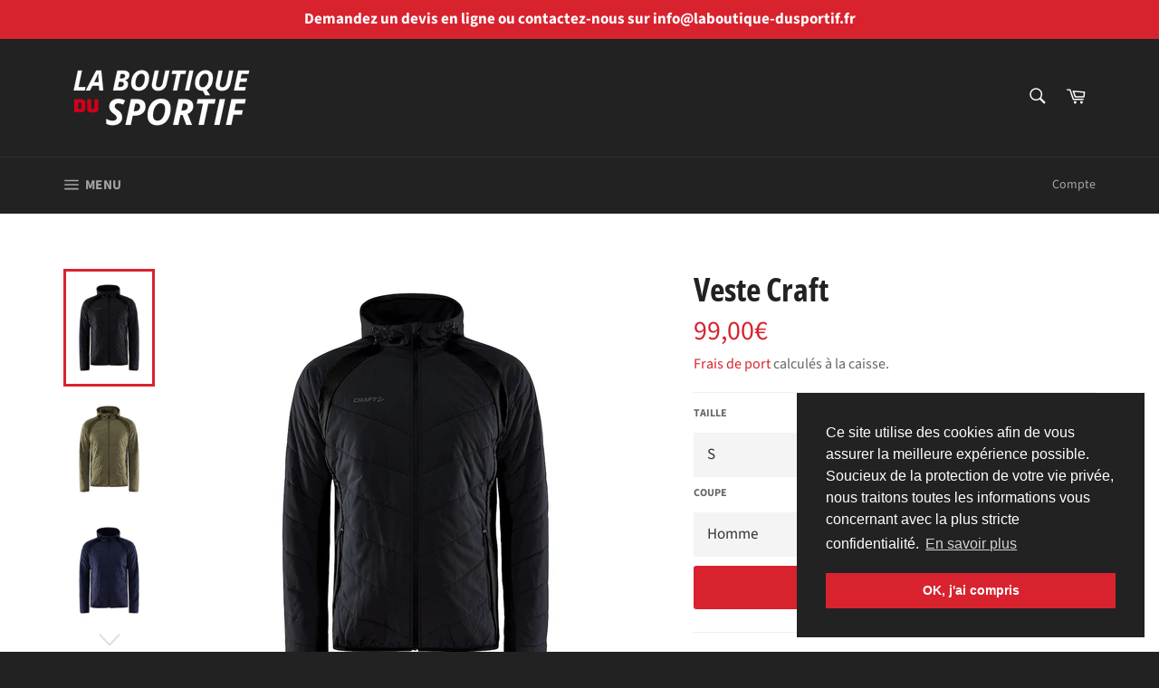

--- FILE ---
content_type: text/html; charset=utf-8
request_url: https://laboutique-dusportif.fr/products/veste-doudoune
body_size: 28382
content:
<!doctype html>
<html class="no-js" lang="fr">
<head>

  <meta charset="utf-8">
  <meta http-equiv="X-UA-Compatible" content="IE=edge,chrome=1">
  <meta name="viewport" content="width=device-width,initial-scale=1">
  <meta name="theme-color" content="#222222">

  
    <link rel="shortcut icon" href="//laboutique-dusportif.fr/cdn/shop/files/favicon_32x32.png?v=1613179759" type="image/png">
  

   <link rel="canonical" href="https://laboutique-dusportif.fr/products/veste-doudoune">
   <title>
      Veste Craft
&ndash; La boutique du sportif

   </title>

  
    <meta name="description" content="Veste matelassée légère avec panneaux latéraux en jersey doux pour une liberté de mouvement et une ventilation accrues.Fonctionne parfaitement comme veste extérieure par temps doux ou comme couche intermédiaire sous une veste extérieure par temps froid.Capuche ajustable.Ref 1911890 - 1911001">
  

  <!-- /snippets/social-meta-tags.liquid -->




<meta property="og:site_name" content="La boutique du sportif">
<meta property="og:url" content="https://laboutique-dusportif.fr/products/veste-doudoune">
<meta property="og:title" content="
      Veste Craft
&ndash; La boutique du sportif
">
<meta property="og:type" content="product">
<meta property="og:description" content="Veste matelassée légère avec panneaux latéraux en jersey doux pour une liberté de mouvement et une ventilation accrues.Fonctionne parfaitement comme veste extérieure par temps doux ou comme couche intermédiaire sous une veste extérieure par temps froid.Capuche ajustable.Ref 1911890 - 1911001">

  <meta property="og:price:amount" content="99,00">
  <meta property="og:price:currency" content="EUR">

<meta property="og:image" content="http://laboutique-dusportif.fr/cdn/shop/products/VesteCRaftNoire_1200x1200.jpg?v=1637791960"><meta property="og:image" content="http://laboutique-dusportif.fr/cdn/shop/products/VesteCRaftKaki_1200x1200.jpg?v=1637791960"><meta property="og:image" content="http://laboutique-dusportif.fr/cdn/shop/products/VesteCRaftMarine_1200x1200.jpg?v=1637791960">
<meta property="og:image:secure_url" content="https://laboutique-dusportif.fr/cdn/shop/products/VesteCRaftNoire_1200x1200.jpg?v=1637791960"><meta property="og:image:secure_url" content="https://laboutique-dusportif.fr/cdn/shop/products/VesteCRaftKaki_1200x1200.jpg?v=1637791960"><meta property="og:image:secure_url" content="https://laboutique-dusportif.fr/cdn/shop/products/VesteCRaftMarine_1200x1200.jpg?v=1637791960">


<meta name="twitter:card" content="summary_large_image">
<meta name="twitter:title" content="
      Veste Craft
&ndash; La boutique du sportif
">
<meta name="twitter:description" content="Veste matelassée légère avec panneaux latéraux en jersey doux pour une liberté de mouvement et une ventilation accrues.Fonctionne parfaitement comme veste extérieure par temps doux ou comme couche intermédiaire sous une veste extérieure par temps froid.Capuche ajustable.Ref 1911890 - 1911001">


  <script>
    document.documentElement.className = document.documentElement.className.replace('no-js', 'js');
  </script>

  <link href="//laboutique-dusportif.fr/cdn/shop/t/4/assets/theme.scss.css?v=119942150588939309381764581593" rel="stylesheet" type="text/css" media="all" />

  <script>
    window.theme = window.theme || {};

    theme.strings = {
      stockAvailable: "1 restant",
      addToCart: "Ajouter au panier",
      soldOut: "Épuisé",
      unavailable: "Non disponible",
      noStockAvailable: "L\u0026#39;article n\u0026#39;a pu être ajouté à votre panier car il n\u0026#39;y en a pas assez en stock.",
      willNotShipUntil: "Sera expédié après [date]",
      willBeInStockAfter: "Sera en stock à compter de [date]",
      totalCartDiscount: "Vous économisez [savings]",
      addressError: "Vous ne trouvez pas cette adresse",
      addressNoResults: "Aucun résultat pour cette adresse",
      addressQueryLimit: "Vous avez dépassé la limite de Google utilisation de l'API. Envisager la mise à niveau à un \u003ca href=\"https:\/\/developers.google.com\/maps\/premium\/usage-limits\"\u003erégime spécial\u003c\/a\u003e.",
      authError: "Il y avait un problème authentifier votre compte Google Maps API.",
      cartTermsConfirmation: "Vous devez accepter les conditions de vente pour continuer."
    };
  </script>

  <script src="//laboutique-dusportif.fr/cdn/shop/t/4/assets/lazysizes.min.js?v=56045284683979784691545657631" async="async"></script>

  

  <script src="//laboutique-dusportif.fr/cdn/shop/t/4/assets/vendor.js?v=39418018684300761971545657632" defer="defer"></script>

  
    <script>
      window.theme = window.theme || {};
      theme.moneyFormat = "{{amount_with_comma_separator}}€";
    </script>
  

  <script src="//laboutique-dusportif.fr/cdn/shop/t/4/assets/theme.js?v=155317256105545919071554281093" defer="defer"></script>

  <script>window.performance && window.performance.mark && window.performance.mark('shopify.content_for_header.start');</script><meta name="google-site-verification" content="Cj1_VutmYMDH9HeuAp9fDnF3g64MPk6dchYptPNs-Hs">
<meta id="shopify-digital-wallet" name="shopify-digital-wallet" content="/12225052772/digital_wallets/dialog">
<meta name="shopify-checkout-api-token" content="bbb51c3d602eed7fa723782bc11ccf33">
<meta id="in-context-paypal-metadata" data-shop-id="12225052772" data-venmo-supported="false" data-environment="production" data-locale="fr_FR" data-paypal-v4="true" data-currency="EUR">
<link rel="alternate" type="application/json+oembed" href="https://laboutique-dusportif.fr/products/veste-doudoune.oembed">
<script async="async" src="/checkouts/internal/preloads.js?locale=fr-FR"></script>
<link rel="preconnect" href="https://shop.app" crossorigin="anonymous">
<script async="async" src="https://shop.app/checkouts/internal/preloads.js?locale=fr-FR&shop_id=12225052772" crossorigin="anonymous"></script>
<script id="apple-pay-shop-capabilities" type="application/json">{"shopId":12225052772,"countryCode":"FR","currencyCode":"EUR","merchantCapabilities":["supports3DS"],"merchantId":"gid:\/\/shopify\/Shop\/12225052772","merchantName":"La boutique du sportif","requiredBillingContactFields":["postalAddress","email","phone"],"requiredShippingContactFields":["postalAddress","email","phone"],"shippingType":"shipping","supportedNetworks":["visa","masterCard","amex","maestro"],"total":{"type":"pending","label":"La boutique du sportif","amount":"1.00"},"shopifyPaymentsEnabled":true,"supportsSubscriptions":true}</script>
<script id="shopify-features" type="application/json">{"accessToken":"bbb51c3d602eed7fa723782bc11ccf33","betas":["rich-media-storefront-analytics"],"domain":"laboutique-dusportif.fr","predictiveSearch":true,"shopId":12225052772,"locale":"fr"}</script>
<script>var Shopify = Shopify || {};
Shopify.shop = "laboutique-dusportif.myshopify.com";
Shopify.locale = "fr";
Shopify.currency = {"active":"EUR","rate":"1.0"};
Shopify.country = "FR";
Shopify.theme = {"name":"La boutique du sportif PROD","id":49153998948,"schema_name":"Venture","schema_version":"8.0.2","theme_store_id":775,"role":"main"};
Shopify.theme.handle = "null";
Shopify.theme.style = {"id":null,"handle":null};
Shopify.cdnHost = "laboutique-dusportif.fr/cdn";
Shopify.routes = Shopify.routes || {};
Shopify.routes.root = "/";</script>
<script type="module">!function(o){(o.Shopify=o.Shopify||{}).modules=!0}(window);</script>
<script>!function(o){function n(){var o=[];function n(){o.push(Array.prototype.slice.apply(arguments))}return n.q=o,n}var t=o.Shopify=o.Shopify||{};t.loadFeatures=n(),t.autoloadFeatures=n()}(window);</script>
<script>
  window.ShopifyPay = window.ShopifyPay || {};
  window.ShopifyPay.apiHost = "shop.app\/pay";
  window.ShopifyPay.redirectState = null;
</script>
<script id="shop-js-analytics" type="application/json">{"pageType":"product"}</script>
<script defer="defer" async type="module" src="//laboutique-dusportif.fr/cdn/shopifycloud/shop-js/modules/v2/client.init-shop-cart-sync_Lpn8ZOi5.fr.esm.js"></script>
<script defer="defer" async type="module" src="//laboutique-dusportif.fr/cdn/shopifycloud/shop-js/modules/v2/chunk.common_X4Hu3kma.esm.js"></script>
<script defer="defer" async type="module" src="//laboutique-dusportif.fr/cdn/shopifycloud/shop-js/modules/v2/chunk.modal_BV0V5IrV.esm.js"></script>
<script type="module">
  await import("//laboutique-dusportif.fr/cdn/shopifycloud/shop-js/modules/v2/client.init-shop-cart-sync_Lpn8ZOi5.fr.esm.js");
await import("//laboutique-dusportif.fr/cdn/shopifycloud/shop-js/modules/v2/chunk.common_X4Hu3kma.esm.js");
await import("//laboutique-dusportif.fr/cdn/shopifycloud/shop-js/modules/v2/chunk.modal_BV0V5IrV.esm.js");

  window.Shopify.SignInWithShop?.initShopCartSync?.({"fedCMEnabled":true,"windoidEnabled":true});

</script>
<script>
  window.Shopify = window.Shopify || {};
  if (!window.Shopify.featureAssets) window.Shopify.featureAssets = {};
  window.Shopify.featureAssets['shop-js'] = {"shop-cart-sync":["modules/v2/client.shop-cart-sync_hBo3gat_.fr.esm.js","modules/v2/chunk.common_X4Hu3kma.esm.js","modules/v2/chunk.modal_BV0V5IrV.esm.js"],"init-fed-cm":["modules/v2/client.init-fed-cm_BoVeauXL.fr.esm.js","modules/v2/chunk.common_X4Hu3kma.esm.js","modules/v2/chunk.modal_BV0V5IrV.esm.js"],"init-shop-email-lookup-coordinator":["modules/v2/client.init-shop-email-lookup-coordinator_CX4-Y-CZ.fr.esm.js","modules/v2/chunk.common_X4Hu3kma.esm.js","modules/v2/chunk.modal_BV0V5IrV.esm.js"],"init-windoid":["modules/v2/client.init-windoid_iuUmw7cp.fr.esm.js","modules/v2/chunk.common_X4Hu3kma.esm.js","modules/v2/chunk.modal_BV0V5IrV.esm.js"],"shop-button":["modules/v2/client.shop-button_DumFxEIo.fr.esm.js","modules/v2/chunk.common_X4Hu3kma.esm.js","modules/v2/chunk.modal_BV0V5IrV.esm.js"],"shop-cash-offers":["modules/v2/client.shop-cash-offers_BPdnZcGX.fr.esm.js","modules/v2/chunk.common_X4Hu3kma.esm.js","modules/v2/chunk.modal_BV0V5IrV.esm.js"],"shop-toast-manager":["modules/v2/client.shop-toast-manager_sjv6XvZD.fr.esm.js","modules/v2/chunk.common_X4Hu3kma.esm.js","modules/v2/chunk.modal_BV0V5IrV.esm.js"],"init-shop-cart-sync":["modules/v2/client.init-shop-cart-sync_Lpn8ZOi5.fr.esm.js","modules/v2/chunk.common_X4Hu3kma.esm.js","modules/v2/chunk.modal_BV0V5IrV.esm.js"],"init-customer-accounts-sign-up":["modules/v2/client.init-customer-accounts-sign-up_DQVKlaja.fr.esm.js","modules/v2/client.shop-login-button_DkHUpD44.fr.esm.js","modules/v2/chunk.common_X4Hu3kma.esm.js","modules/v2/chunk.modal_BV0V5IrV.esm.js"],"pay-button":["modules/v2/client.pay-button_DN6Ek-nh.fr.esm.js","modules/v2/chunk.common_X4Hu3kma.esm.js","modules/v2/chunk.modal_BV0V5IrV.esm.js"],"init-customer-accounts":["modules/v2/client.init-customer-accounts_BQOJrVdv.fr.esm.js","modules/v2/client.shop-login-button_DkHUpD44.fr.esm.js","modules/v2/chunk.common_X4Hu3kma.esm.js","modules/v2/chunk.modal_BV0V5IrV.esm.js"],"avatar":["modules/v2/client.avatar_BTnouDA3.fr.esm.js"],"init-shop-for-new-customer-accounts":["modules/v2/client.init-shop-for-new-customer-accounts_DW7xpOCZ.fr.esm.js","modules/v2/client.shop-login-button_DkHUpD44.fr.esm.js","modules/v2/chunk.common_X4Hu3kma.esm.js","modules/v2/chunk.modal_BV0V5IrV.esm.js"],"shop-follow-button":["modules/v2/client.shop-follow-button_CXr7UFuQ.fr.esm.js","modules/v2/chunk.common_X4Hu3kma.esm.js","modules/v2/chunk.modal_BV0V5IrV.esm.js"],"checkout-modal":["modules/v2/client.checkout-modal_CXg0VCPn.fr.esm.js","modules/v2/chunk.common_X4Hu3kma.esm.js","modules/v2/chunk.modal_BV0V5IrV.esm.js"],"shop-login-button":["modules/v2/client.shop-login-button_DkHUpD44.fr.esm.js","modules/v2/chunk.common_X4Hu3kma.esm.js","modules/v2/chunk.modal_BV0V5IrV.esm.js"],"lead-capture":["modules/v2/client.lead-capture_C9SxlK5K.fr.esm.js","modules/v2/chunk.common_X4Hu3kma.esm.js","modules/v2/chunk.modal_BV0V5IrV.esm.js"],"shop-login":["modules/v2/client.shop-login_DQBEMTrD.fr.esm.js","modules/v2/chunk.common_X4Hu3kma.esm.js","modules/v2/chunk.modal_BV0V5IrV.esm.js"],"payment-terms":["modules/v2/client.payment-terms_CokxZuo0.fr.esm.js","modules/v2/chunk.common_X4Hu3kma.esm.js","modules/v2/chunk.modal_BV0V5IrV.esm.js"]};
</script>
<script>(function() {
  var isLoaded = false;
  function asyncLoad() {
    if (isLoaded) return;
    isLoaded = true;
    var urls = ["https:\/\/servicepoints.sendcloud.sc\/shops\/shopify\/embed\/13729898-ec16-43b4-b1ff-038280653f36.js?shop=laboutique-dusportif.myshopify.com"];
    for (var i = 0; i < urls.length; i++) {
      var s = document.createElement('script');
      s.type = 'text/javascript';
      s.async = true;
      s.src = urls[i];
      var x = document.getElementsByTagName('script')[0];
      x.parentNode.insertBefore(s, x);
    }
  };
  if(window.attachEvent) {
    window.attachEvent('onload', asyncLoad);
  } else {
    window.addEventListener('load', asyncLoad, false);
  }
})();</script>
<script id="__st">var __st={"a":12225052772,"offset":3600,"reqid":"28ec8c43-0b10-4e3a-987d-55e8e3c7684e-1769779204","pageurl":"laboutique-dusportif.fr\/products\/veste-doudoune","u":"f23d7809cc40","p":"product","rtyp":"product","rid":7395182903459};</script>
<script>window.ShopifyPaypalV4VisibilityTracking = true;</script>
<script id="captcha-bootstrap">!function(){'use strict';const t='contact',e='account',n='new_comment',o=[[t,t],['blogs',n],['comments',n],[t,'customer']],c=[[e,'customer_login'],[e,'guest_login'],[e,'recover_customer_password'],[e,'create_customer']],r=t=>t.map((([t,e])=>`form[action*='/${t}']:not([data-nocaptcha='true']) input[name='form_type'][value='${e}']`)).join(','),a=t=>()=>t?[...document.querySelectorAll(t)].map((t=>t.form)):[];function s(){const t=[...o],e=r(t);return a(e)}const i='password',u='form_key',d=['recaptcha-v3-token','g-recaptcha-response','h-captcha-response',i],f=()=>{try{return window.sessionStorage}catch{return}},m='__shopify_v',_=t=>t.elements[u];function p(t,e,n=!1){try{const o=window.sessionStorage,c=JSON.parse(o.getItem(e)),{data:r}=function(t){const{data:e,action:n}=t;return t[m]||n?{data:e,action:n}:{data:t,action:n}}(c);for(const[e,n]of Object.entries(r))t.elements[e]&&(t.elements[e].value=n);n&&o.removeItem(e)}catch(o){console.error('form repopulation failed',{error:o})}}const l='form_type',E='cptcha';function T(t){t.dataset[E]=!0}const w=window,h=w.document,L='Shopify',v='ce_forms',y='captcha';let A=!1;((t,e)=>{const n=(g='f06e6c50-85a8-45c8-87d0-21a2b65856fe',I='https://cdn.shopify.com/shopifycloud/storefront-forms-hcaptcha/ce_storefront_forms_captcha_hcaptcha.v1.5.2.iife.js',D={infoText:'Protégé par hCaptcha',privacyText:'Confidentialité',termsText:'Conditions'},(t,e,n)=>{const o=w[L][v],c=o.bindForm;if(c)return c(t,g,e,D).then(n);var r;o.q.push([[t,g,e,D],n]),r=I,A||(h.body.append(Object.assign(h.createElement('script'),{id:'captcha-provider',async:!0,src:r})),A=!0)});var g,I,D;w[L]=w[L]||{},w[L][v]=w[L][v]||{},w[L][v].q=[],w[L][y]=w[L][y]||{},w[L][y].protect=function(t,e){n(t,void 0,e),T(t)},Object.freeze(w[L][y]),function(t,e,n,w,h,L){const[v,y,A,g]=function(t,e,n){const i=e?o:[],u=t?c:[],d=[...i,...u],f=r(d),m=r(i),_=r(d.filter((([t,e])=>n.includes(e))));return[a(f),a(m),a(_),s()]}(w,h,L),I=t=>{const e=t.target;return e instanceof HTMLFormElement?e:e&&e.form},D=t=>v().includes(t);t.addEventListener('submit',(t=>{const e=I(t);if(!e)return;const n=D(e)&&!e.dataset.hcaptchaBound&&!e.dataset.recaptchaBound,o=_(e),c=g().includes(e)&&(!o||!o.value);(n||c)&&t.preventDefault(),c&&!n&&(function(t){try{if(!f())return;!function(t){const e=f();if(!e)return;const n=_(t);if(!n)return;const o=n.value;o&&e.removeItem(o)}(t);const e=Array.from(Array(32),(()=>Math.random().toString(36)[2])).join('');!function(t,e){_(t)||t.append(Object.assign(document.createElement('input'),{type:'hidden',name:u})),t.elements[u].value=e}(t,e),function(t,e){const n=f();if(!n)return;const o=[...t.querySelectorAll(`input[type='${i}']`)].map((({name:t})=>t)),c=[...d,...o],r={};for(const[a,s]of new FormData(t).entries())c.includes(a)||(r[a]=s);n.setItem(e,JSON.stringify({[m]:1,action:t.action,data:r}))}(t,e)}catch(e){console.error('failed to persist form',e)}}(e),e.submit())}));const S=(t,e)=>{t&&!t.dataset[E]&&(n(t,e.some((e=>e===t))),T(t))};for(const o of['focusin','change'])t.addEventListener(o,(t=>{const e=I(t);D(e)&&S(e,y())}));const B=e.get('form_key'),M=e.get(l),P=B&&M;t.addEventListener('DOMContentLoaded',(()=>{const t=y();if(P)for(const e of t)e.elements[l].value===M&&p(e,B);[...new Set([...A(),...v().filter((t=>'true'===t.dataset.shopifyCaptcha))])].forEach((e=>S(e,t)))}))}(h,new URLSearchParams(w.location.search),n,t,e,['guest_login'])})(!0,!0)}();</script>
<script integrity="sha256-4kQ18oKyAcykRKYeNunJcIwy7WH5gtpwJnB7kiuLZ1E=" data-source-attribution="shopify.loadfeatures" defer="defer" src="//laboutique-dusportif.fr/cdn/shopifycloud/storefront/assets/storefront/load_feature-a0a9edcb.js" crossorigin="anonymous"></script>
<script crossorigin="anonymous" defer="defer" src="//laboutique-dusportif.fr/cdn/shopifycloud/storefront/assets/shopify_pay/storefront-65b4c6d7.js?v=20250812"></script>
<script data-source-attribution="shopify.dynamic_checkout.dynamic.init">var Shopify=Shopify||{};Shopify.PaymentButton=Shopify.PaymentButton||{isStorefrontPortableWallets:!0,init:function(){window.Shopify.PaymentButton.init=function(){};var t=document.createElement("script");t.src="https://laboutique-dusportif.fr/cdn/shopifycloud/portable-wallets/latest/portable-wallets.fr.js",t.type="module",document.head.appendChild(t)}};
</script>
<script data-source-attribution="shopify.dynamic_checkout.buyer_consent">
  function portableWalletsHideBuyerConsent(e){var t=document.getElementById("shopify-buyer-consent"),n=document.getElementById("shopify-subscription-policy-button");t&&n&&(t.classList.add("hidden"),t.setAttribute("aria-hidden","true"),n.removeEventListener("click",e))}function portableWalletsShowBuyerConsent(e){var t=document.getElementById("shopify-buyer-consent"),n=document.getElementById("shopify-subscription-policy-button");t&&n&&(t.classList.remove("hidden"),t.removeAttribute("aria-hidden"),n.addEventListener("click",e))}window.Shopify?.PaymentButton&&(window.Shopify.PaymentButton.hideBuyerConsent=portableWalletsHideBuyerConsent,window.Shopify.PaymentButton.showBuyerConsent=portableWalletsShowBuyerConsent);
</script>
<script data-source-attribution="shopify.dynamic_checkout.cart.bootstrap">document.addEventListener("DOMContentLoaded",(function(){function t(){return document.querySelector("shopify-accelerated-checkout-cart, shopify-accelerated-checkout")}if(t())Shopify.PaymentButton.init();else{new MutationObserver((function(e,n){t()&&(Shopify.PaymentButton.init(),n.disconnect())})).observe(document.body,{childList:!0,subtree:!0})}}));
</script>
<script id='scb4127' type='text/javascript' async='' src='https://laboutique-dusportif.fr/cdn/shopifycloud/privacy-banner/storefront-banner.js'></script><link id="shopify-accelerated-checkout-styles" rel="stylesheet" media="screen" href="https://laboutique-dusportif.fr/cdn/shopifycloud/portable-wallets/latest/accelerated-checkout-backwards-compat.css" crossorigin="anonymous">
<style id="shopify-accelerated-checkout-cart">
        #shopify-buyer-consent {
  margin-top: 1em;
  display: inline-block;
  width: 100%;
}

#shopify-buyer-consent.hidden {
  display: none;
}

#shopify-subscription-policy-button {
  background: none;
  border: none;
  padding: 0;
  text-decoration: underline;
  font-size: inherit;
  cursor: pointer;
}

#shopify-subscription-policy-button::before {
  box-shadow: none;
}

      </style>

<script>window.performance && window.performance.mark && window.performance.mark('shopify.content_for_header.end');</script>
<link href="https://monorail-edge.shopifysvc.com" rel="dns-prefetch">
<script>(function(){if ("sendBeacon" in navigator && "performance" in window) {try {var session_token_from_headers = performance.getEntriesByType('navigation')[0].serverTiming.find(x => x.name == '_s').description;} catch {var session_token_from_headers = undefined;}var session_cookie_matches = document.cookie.match(/_shopify_s=([^;]*)/);var session_token_from_cookie = session_cookie_matches && session_cookie_matches.length === 2 ? session_cookie_matches[1] : "";var session_token = session_token_from_headers || session_token_from_cookie || "";function handle_abandonment_event(e) {var entries = performance.getEntries().filter(function(entry) {return /monorail-edge.shopifysvc.com/.test(entry.name);});if (!window.abandonment_tracked && entries.length === 0) {window.abandonment_tracked = true;var currentMs = Date.now();var navigation_start = performance.timing.navigationStart;var payload = {shop_id: 12225052772,url: window.location.href,navigation_start,duration: currentMs - navigation_start,session_token,page_type: "product"};window.navigator.sendBeacon("https://monorail-edge.shopifysvc.com/v1/produce", JSON.stringify({schema_id: "online_store_buyer_site_abandonment/1.1",payload: payload,metadata: {event_created_at_ms: currentMs,event_sent_at_ms: currentMs}}));}}window.addEventListener('pagehide', handle_abandonment_event);}}());</script>
<script id="web-pixels-manager-setup">(function e(e,d,r,n,o){if(void 0===o&&(o={}),!Boolean(null===(a=null===(i=window.Shopify)||void 0===i?void 0:i.analytics)||void 0===a?void 0:a.replayQueue)){var i,a;window.Shopify=window.Shopify||{};var t=window.Shopify;t.analytics=t.analytics||{};var s=t.analytics;s.replayQueue=[],s.publish=function(e,d,r){return s.replayQueue.push([e,d,r]),!0};try{self.performance.mark("wpm:start")}catch(e){}var l=function(){var e={modern:/Edge?\/(1{2}[4-9]|1[2-9]\d|[2-9]\d{2}|\d{4,})\.\d+(\.\d+|)|Firefox\/(1{2}[4-9]|1[2-9]\d|[2-9]\d{2}|\d{4,})\.\d+(\.\d+|)|Chrom(ium|e)\/(9{2}|\d{3,})\.\d+(\.\d+|)|(Maci|X1{2}).+ Version\/(15\.\d+|(1[6-9]|[2-9]\d|\d{3,})\.\d+)([,.]\d+|)( \(\w+\)|)( Mobile\/\w+|) Safari\/|Chrome.+OPR\/(9{2}|\d{3,})\.\d+\.\d+|(CPU[ +]OS|iPhone[ +]OS|CPU[ +]iPhone|CPU IPhone OS|CPU iPad OS)[ +]+(15[._]\d+|(1[6-9]|[2-9]\d|\d{3,})[._]\d+)([._]\d+|)|Android:?[ /-](13[3-9]|1[4-9]\d|[2-9]\d{2}|\d{4,})(\.\d+|)(\.\d+|)|Android.+Firefox\/(13[5-9]|1[4-9]\d|[2-9]\d{2}|\d{4,})\.\d+(\.\d+|)|Android.+Chrom(ium|e)\/(13[3-9]|1[4-9]\d|[2-9]\d{2}|\d{4,})\.\d+(\.\d+|)|SamsungBrowser\/([2-9]\d|\d{3,})\.\d+/,legacy:/Edge?\/(1[6-9]|[2-9]\d|\d{3,})\.\d+(\.\d+|)|Firefox\/(5[4-9]|[6-9]\d|\d{3,})\.\d+(\.\d+|)|Chrom(ium|e)\/(5[1-9]|[6-9]\d|\d{3,})\.\d+(\.\d+|)([\d.]+$|.*Safari\/(?![\d.]+ Edge\/[\d.]+$))|(Maci|X1{2}).+ Version\/(10\.\d+|(1[1-9]|[2-9]\d|\d{3,})\.\d+)([,.]\d+|)( \(\w+\)|)( Mobile\/\w+|) Safari\/|Chrome.+OPR\/(3[89]|[4-9]\d|\d{3,})\.\d+\.\d+|(CPU[ +]OS|iPhone[ +]OS|CPU[ +]iPhone|CPU IPhone OS|CPU iPad OS)[ +]+(10[._]\d+|(1[1-9]|[2-9]\d|\d{3,})[._]\d+)([._]\d+|)|Android:?[ /-](13[3-9]|1[4-9]\d|[2-9]\d{2}|\d{4,})(\.\d+|)(\.\d+|)|Mobile Safari.+OPR\/([89]\d|\d{3,})\.\d+\.\d+|Android.+Firefox\/(13[5-9]|1[4-9]\d|[2-9]\d{2}|\d{4,})\.\d+(\.\d+|)|Android.+Chrom(ium|e)\/(13[3-9]|1[4-9]\d|[2-9]\d{2}|\d{4,})\.\d+(\.\d+|)|Android.+(UC? ?Browser|UCWEB|U3)[ /]?(15\.([5-9]|\d{2,})|(1[6-9]|[2-9]\d|\d{3,})\.\d+)\.\d+|SamsungBrowser\/(5\.\d+|([6-9]|\d{2,})\.\d+)|Android.+MQ{2}Browser\/(14(\.(9|\d{2,})|)|(1[5-9]|[2-9]\d|\d{3,})(\.\d+|))(\.\d+|)|K[Aa][Ii]OS\/(3\.\d+|([4-9]|\d{2,})\.\d+)(\.\d+|)/},d=e.modern,r=e.legacy,n=navigator.userAgent;return n.match(d)?"modern":n.match(r)?"legacy":"unknown"}(),u="modern"===l?"modern":"legacy",c=(null!=n?n:{modern:"",legacy:""})[u],f=function(e){return[e.baseUrl,"/wpm","/b",e.hashVersion,"modern"===e.buildTarget?"m":"l",".js"].join("")}({baseUrl:d,hashVersion:r,buildTarget:u}),m=function(e){var d=e.version,r=e.bundleTarget,n=e.surface,o=e.pageUrl,i=e.monorailEndpoint;return{emit:function(e){var a=e.status,t=e.errorMsg,s=(new Date).getTime(),l=JSON.stringify({metadata:{event_sent_at_ms:s},events:[{schema_id:"web_pixels_manager_load/3.1",payload:{version:d,bundle_target:r,page_url:o,status:a,surface:n,error_msg:t},metadata:{event_created_at_ms:s}}]});if(!i)return console&&console.warn&&console.warn("[Web Pixels Manager] No Monorail endpoint provided, skipping logging."),!1;try{return self.navigator.sendBeacon.bind(self.navigator)(i,l)}catch(e){}var u=new XMLHttpRequest;try{return u.open("POST",i,!0),u.setRequestHeader("Content-Type","text/plain"),u.send(l),!0}catch(e){return console&&console.warn&&console.warn("[Web Pixels Manager] Got an unhandled error while logging to Monorail."),!1}}}}({version:r,bundleTarget:l,surface:e.surface,pageUrl:self.location.href,monorailEndpoint:e.monorailEndpoint});try{o.browserTarget=l,function(e){var d=e.src,r=e.async,n=void 0===r||r,o=e.onload,i=e.onerror,a=e.sri,t=e.scriptDataAttributes,s=void 0===t?{}:t,l=document.createElement("script"),u=document.querySelector("head"),c=document.querySelector("body");if(l.async=n,l.src=d,a&&(l.integrity=a,l.crossOrigin="anonymous"),s)for(var f in s)if(Object.prototype.hasOwnProperty.call(s,f))try{l.dataset[f]=s[f]}catch(e){}if(o&&l.addEventListener("load",o),i&&l.addEventListener("error",i),u)u.appendChild(l);else{if(!c)throw new Error("Did not find a head or body element to append the script");c.appendChild(l)}}({src:f,async:!0,onload:function(){if(!function(){var e,d;return Boolean(null===(d=null===(e=window.Shopify)||void 0===e?void 0:e.analytics)||void 0===d?void 0:d.initialized)}()){var d=window.webPixelsManager.init(e)||void 0;if(d){var r=window.Shopify.analytics;r.replayQueue.forEach((function(e){var r=e[0],n=e[1],o=e[2];d.publishCustomEvent(r,n,o)})),r.replayQueue=[],r.publish=d.publishCustomEvent,r.visitor=d.visitor,r.initialized=!0}}},onerror:function(){return m.emit({status:"failed",errorMsg:"".concat(f," has failed to load")})},sri:function(e){var d=/^sha384-[A-Za-z0-9+/=]+$/;return"string"==typeof e&&d.test(e)}(c)?c:"",scriptDataAttributes:o}),m.emit({status:"loading"})}catch(e){m.emit({status:"failed",errorMsg:(null==e?void 0:e.message)||"Unknown error"})}}})({shopId: 12225052772,storefrontBaseUrl: "https://laboutique-dusportif.fr",extensionsBaseUrl: "https://extensions.shopifycdn.com/cdn/shopifycloud/web-pixels-manager",monorailEndpoint: "https://monorail-edge.shopifysvc.com/unstable/produce_batch",surface: "storefront-renderer",enabledBetaFlags: ["2dca8a86"],webPixelsConfigList: [{"id":"1602847065","configuration":"{\"config\":\"{\\\"pixel_id\\\":\\\"G-4CLMCE21LK\\\",\\\"target_country\\\":\\\"FR\\\",\\\"gtag_events\\\":[{\\\"type\\\":\\\"search\\\",\\\"action_label\\\":\\\"G-4CLMCE21LK\\\"},{\\\"type\\\":\\\"begin_checkout\\\",\\\"action_label\\\":\\\"G-4CLMCE21LK\\\"},{\\\"type\\\":\\\"view_item\\\",\\\"action_label\\\":[\\\"G-4CLMCE21LK\\\",\\\"MC-9ZHR2Y5YDM\\\"]},{\\\"type\\\":\\\"purchase\\\",\\\"action_label\\\":[\\\"G-4CLMCE21LK\\\",\\\"MC-9ZHR2Y5YDM\\\"]},{\\\"type\\\":\\\"page_view\\\",\\\"action_label\\\":[\\\"G-4CLMCE21LK\\\",\\\"MC-9ZHR2Y5YDM\\\"]},{\\\"type\\\":\\\"add_payment_info\\\",\\\"action_label\\\":\\\"G-4CLMCE21LK\\\"},{\\\"type\\\":\\\"add_to_cart\\\",\\\"action_label\\\":\\\"G-4CLMCE21LK\\\"}],\\\"enable_monitoring_mode\\\":false}\"}","eventPayloadVersion":"v1","runtimeContext":"OPEN","scriptVersion":"b2a88bafab3e21179ed38636efcd8a93","type":"APP","apiClientId":1780363,"privacyPurposes":[],"dataSharingAdjustments":{"protectedCustomerApprovalScopes":["read_customer_address","read_customer_email","read_customer_name","read_customer_personal_data","read_customer_phone"]}},{"id":"361791833","configuration":"{\"pixel_id\":\"253807392497336\",\"pixel_type\":\"facebook_pixel\",\"metaapp_system_user_token\":\"-\"}","eventPayloadVersion":"v1","runtimeContext":"OPEN","scriptVersion":"ca16bc87fe92b6042fbaa3acc2fbdaa6","type":"APP","apiClientId":2329312,"privacyPurposes":["ANALYTICS","MARKETING","SALE_OF_DATA"],"dataSharingAdjustments":{"protectedCustomerApprovalScopes":["read_customer_address","read_customer_email","read_customer_name","read_customer_personal_data","read_customer_phone"]}},{"id":"shopify-app-pixel","configuration":"{}","eventPayloadVersion":"v1","runtimeContext":"STRICT","scriptVersion":"0450","apiClientId":"shopify-pixel","type":"APP","privacyPurposes":["ANALYTICS","MARKETING"]},{"id":"shopify-custom-pixel","eventPayloadVersion":"v1","runtimeContext":"LAX","scriptVersion":"0450","apiClientId":"shopify-pixel","type":"CUSTOM","privacyPurposes":["ANALYTICS","MARKETING"]}],isMerchantRequest: false,initData: {"shop":{"name":"La boutique du sportif","paymentSettings":{"currencyCode":"EUR"},"myshopifyDomain":"laboutique-dusportif.myshopify.com","countryCode":"FR","storefrontUrl":"https:\/\/laboutique-dusportif.fr"},"customer":null,"cart":null,"checkout":null,"productVariants":[{"price":{"amount":99.0,"currencyCode":"EUR"},"product":{"title":"Veste Craft","vendor":"La boutique du sportif","id":"7395182903459","untranslatedTitle":"Veste Craft","url":"\/products\/veste-doudoune","type":"Veste"},"id":"41919573065891","image":{"src":"\/\/laboutique-dusportif.fr\/cdn\/shop\/products\/VesteCRaftNoire.jpg?v=1637791960"},"sku":null,"title":"S \/ Noir \/ Homme","untranslatedTitle":"S \/ Noir \/ Homme"},{"price":{"amount":99.0,"currencyCode":"EUR"},"product":{"title":"Veste Craft","vendor":"La boutique du sportif","id":"7395182903459","untranslatedTitle":"Veste Craft","url":"\/products\/veste-doudoune","type":"Veste"},"id":"41919588335779","image":{"src":"\/\/laboutique-dusportif.fr\/cdn\/shop\/products\/VesteCRaftNoire.jpg?v=1637791960"},"sku":"","title":"S \/ Noir \/ Femme","untranslatedTitle":"S \/ Noir \/ Femme"},{"price":{"amount":99.0,"currencyCode":"EUR"},"product":{"title":"Veste Craft","vendor":"La boutique du sportif","id":"7395182903459","untranslatedTitle":"Veste Craft","url":"\/products\/veste-doudoune","type":"Veste"},"id":"41919580733603","image":{"src":"\/\/laboutique-dusportif.fr\/cdn\/shop\/products\/VesteCRaftBlanche.jpg?v=1637791961"},"sku":"","title":"S \/ Blanc \/ Homme","untranslatedTitle":"S \/ Blanc \/ Homme"},{"price":{"amount":99.0,"currencyCode":"EUR"},"product":{"title":"Veste Craft","vendor":"La boutique du sportif","id":"7395182903459","untranslatedTitle":"Veste Craft","url":"\/products\/veste-doudoune","type":"Veste"},"id":"41919588368547","image":{"src":"\/\/laboutique-dusportif.fr\/cdn\/shop\/products\/VesteCRaftNoire.jpg?v=1637791960"},"sku":"","title":"S \/ Blanc \/ Femme","untranslatedTitle":"S \/ Blanc \/ Femme"},{"price":{"amount":99.0,"currencyCode":"EUR"},"product":{"title":"Veste Craft","vendor":"La boutique du sportif","id":"7395182903459","untranslatedTitle":"Veste Craft","url":"\/products\/veste-doudoune","type":"Veste"},"id":"41919580766371","image":{"src":"\/\/laboutique-dusportif.fr\/cdn\/shop\/products\/VesteCRaftKaki.jpg?v=1637791960"},"sku":"","title":"S \/ Kaki \/ Homme","untranslatedTitle":"S \/ Kaki \/ Homme"},{"price":{"amount":99.0,"currencyCode":"EUR"},"product":{"title":"Veste Craft","vendor":"La boutique du sportif","id":"7395182903459","untranslatedTitle":"Veste Craft","url":"\/products\/veste-doudoune","type":"Veste"},"id":"41919588401315","image":{"src":"\/\/laboutique-dusportif.fr\/cdn\/shop\/products\/VesteCRaftNoire.jpg?v=1637791960"},"sku":"","title":"S \/ Kaki \/ Femme","untranslatedTitle":"S \/ Kaki \/ Femme"},{"price":{"amount":99.0,"currencyCode":"EUR"},"product":{"title":"Veste Craft","vendor":"La boutique du sportif","id":"7395182903459","untranslatedTitle":"Veste Craft","url":"\/products\/veste-doudoune","type":"Veste"},"id":"41919580799139","image":{"src":"\/\/laboutique-dusportif.fr\/cdn\/shop\/products\/VesteCRaftMarine.jpg?v=1637791960"},"sku":"","title":"S \/ Marine \/ Homme","untranslatedTitle":"S \/ Marine \/ Homme"},{"price":{"amount":99.0,"currencyCode":"EUR"},"product":{"title":"Veste Craft","vendor":"La boutique du sportif","id":"7395182903459","untranslatedTitle":"Veste Craft","url":"\/products\/veste-doudoune","type":"Veste"},"id":"41919588434083","image":{"src":"\/\/laboutique-dusportif.fr\/cdn\/shop\/products\/VesteCRaftNoire.jpg?v=1637791960"},"sku":"","title":"S \/ Marine \/ Femme","untranslatedTitle":"S \/ Marine \/ Femme"},{"price":{"amount":119.0,"currencyCode":"EUR"},"product":{"title":"Veste Craft","vendor":"La boutique du sportif","id":"7395182903459","untranslatedTitle":"Veste Craft","url":"\/products\/veste-doudoune","type":"Veste"},"id":"41919573098659","image":{"src":"\/\/laboutique-dusportif.fr\/cdn\/shop\/products\/VesteCRaftNoire.jpg?v=1637791960"},"sku":null,"title":"M \/ Noir \/ Homme","untranslatedTitle":"M \/ Noir \/ Homme"},{"price":{"amount":99.0,"currencyCode":"EUR"},"product":{"title":"Veste Craft","vendor":"La boutique du sportif","id":"7395182903459","untranslatedTitle":"Veste Craft","url":"\/products\/veste-doudoune","type":"Veste"},"id":"41919588466851","image":{"src":"\/\/laboutique-dusportif.fr\/cdn\/shop\/products\/VesteCRaftNoire.jpg?v=1637791960"},"sku":"","title":"M \/ Noir \/ Femme","untranslatedTitle":"M \/ Noir \/ Femme"},{"price":{"amount":99.0,"currencyCode":"EUR"},"product":{"title":"Veste Craft","vendor":"La boutique du sportif","id":"7395182903459","untranslatedTitle":"Veste Craft","url":"\/products\/veste-doudoune","type":"Veste"},"id":"41919580831907","image":{"src":"\/\/laboutique-dusportif.fr\/cdn\/shop\/products\/VesteCRaftBlanche.jpg?v=1637791961"},"sku":"","title":"M \/ Blanc \/ Homme","untranslatedTitle":"M \/ Blanc \/ Homme"},{"price":{"amount":99.0,"currencyCode":"EUR"},"product":{"title":"Veste Craft","vendor":"La boutique du sportif","id":"7395182903459","untranslatedTitle":"Veste Craft","url":"\/products\/veste-doudoune","type":"Veste"},"id":"41919588499619","image":{"src":"\/\/laboutique-dusportif.fr\/cdn\/shop\/products\/VesteCRaftNoire.jpg?v=1637791960"},"sku":"","title":"M \/ Blanc \/ Femme","untranslatedTitle":"M \/ Blanc \/ Femme"},{"price":{"amount":99.0,"currencyCode":"EUR"},"product":{"title":"Veste Craft","vendor":"La boutique du sportif","id":"7395182903459","untranslatedTitle":"Veste Craft","url":"\/products\/veste-doudoune","type":"Veste"},"id":"41919580864675","image":{"src":"\/\/laboutique-dusportif.fr\/cdn\/shop\/products\/VesteCRaftKaki.jpg?v=1637791960"},"sku":"","title":"M \/ Kaki \/ Homme","untranslatedTitle":"M \/ Kaki \/ Homme"},{"price":{"amount":99.0,"currencyCode":"EUR"},"product":{"title":"Veste Craft","vendor":"La boutique du sportif","id":"7395182903459","untranslatedTitle":"Veste Craft","url":"\/products\/veste-doudoune","type":"Veste"},"id":"41919588532387","image":{"src":"\/\/laboutique-dusportif.fr\/cdn\/shop\/products\/VesteCRaftNoire.jpg?v=1637791960"},"sku":"","title":"M \/ Kaki \/ Femme","untranslatedTitle":"M \/ Kaki \/ Femme"},{"price":{"amount":99.0,"currencyCode":"EUR"},"product":{"title":"Veste Craft","vendor":"La boutique du sportif","id":"7395182903459","untranslatedTitle":"Veste Craft","url":"\/products\/veste-doudoune","type":"Veste"},"id":"41919580897443","image":{"src":"\/\/laboutique-dusportif.fr\/cdn\/shop\/products\/VesteCRaftMarine.jpg?v=1637791960"},"sku":"","title":"M \/ Marine \/ Homme","untranslatedTitle":"M \/ Marine \/ Homme"},{"price":{"amount":99.0,"currencyCode":"EUR"},"product":{"title":"Veste Craft","vendor":"La boutique du sportif","id":"7395182903459","untranslatedTitle":"Veste Craft","url":"\/products\/veste-doudoune","type":"Veste"},"id":"41919588565155","image":{"src":"\/\/laboutique-dusportif.fr\/cdn\/shop\/products\/VesteCRaftNoire.jpg?v=1637791960"},"sku":"","title":"M \/ Marine \/ Femme","untranslatedTitle":"M \/ Marine \/ Femme"},{"price":{"amount":99.0,"currencyCode":"EUR"},"product":{"title":"Veste Craft","vendor":"La boutique du sportif","id":"7395182903459","untranslatedTitle":"Veste Craft","url":"\/products\/veste-doudoune","type":"Veste"},"id":"41919573131427","image":{"src":"\/\/laboutique-dusportif.fr\/cdn\/shop\/products\/VesteCRaftNoire.jpg?v=1637791960"},"sku":null,"title":"L \/ Noir \/ Homme","untranslatedTitle":"L \/ Noir \/ Homme"},{"price":{"amount":99.0,"currencyCode":"EUR"},"product":{"title":"Veste Craft","vendor":"La boutique du sportif","id":"7395182903459","untranslatedTitle":"Veste Craft","url":"\/products\/veste-doudoune","type":"Veste"},"id":"41919588597923","image":{"src":"\/\/laboutique-dusportif.fr\/cdn\/shop\/products\/VesteCRaftNoire.jpg?v=1637791960"},"sku":"","title":"L \/ Noir \/ Femme","untranslatedTitle":"L \/ Noir \/ Femme"},{"price":{"amount":99.0,"currencyCode":"EUR"},"product":{"title":"Veste Craft","vendor":"La boutique du sportif","id":"7395182903459","untranslatedTitle":"Veste Craft","url":"\/products\/veste-doudoune","type":"Veste"},"id":"41919580930211","image":{"src":"\/\/laboutique-dusportif.fr\/cdn\/shop\/products\/VesteCRaftBlanche.jpg?v=1637791961"},"sku":"","title":"L \/ Blanc \/ Homme","untranslatedTitle":"L \/ Blanc \/ Homme"},{"price":{"amount":99.0,"currencyCode":"EUR"},"product":{"title":"Veste Craft","vendor":"La boutique du sportif","id":"7395182903459","untranslatedTitle":"Veste Craft","url":"\/products\/veste-doudoune","type":"Veste"},"id":"41919588630691","image":{"src":"\/\/laboutique-dusportif.fr\/cdn\/shop\/products\/VesteCRaftNoire.jpg?v=1637791960"},"sku":"","title":"L \/ Blanc \/ Femme","untranslatedTitle":"L \/ Blanc \/ Femme"},{"price":{"amount":99.0,"currencyCode":"EUR"},"product":{"title":"Veste Craft","vendor":"La boutique du sportif","id":"7395182903459","untranslatedTitle":"Veste Craft","url":"\/products\/veste-doudoune","type":"Veste"},"id":"41919580962979","image":{"src":"\/\/laboutique-dusportif.fr\/cdn\/shop\/products\/VesteCRaftKaki.jpg?v=1637791960"},"sku":"","title":"L \/ Kaki \/ Homme","untranslatedTitle":"L \/ Kaki \/ Homme"},{"price":{"amount":99.0,"currencyCode":"EUR"},"product":{"title":"Veste Craft","vendor":"La boutique du sportif","id":"7395182903459","untranslatedTitle":"Veste Craft","url":"\/products\/veste-doudoune","type":"Veste"},"id":"41919588663459","image":{"src":"\/\/laboutique-dusportif.fr\/cdn\/shop\/products\/VesteCRaftNoire.jpg?v=1637791960"},"sku":"","title":"L \/ Kaki \/ Femme","untranslatedTitle":"L \/ Kaki \/ Femme"},{"price":{"amount":99.0,"currencyCode":"EUR"},"product":{"title":"Veste Craft","vendor":"La boutique du sportif","id":"7395182903459","untranslatedTitle":"Veste Craft","url":"\/products\/veste-doudoune","type":"Veste"},"id":"41919580995747","image":{"src":"\/\/laboutique-dusportif.fr\/cdn\/shop\/products\/VesteCRaftMarine.jpg?v=1637791960"},"sku":"","title":"L \/ Marine \/ Homme","untranslatedTitle":"L \/ Marine \/ Homme"},{"price":{"amount":99.0,"currencyCode":"EUR"},"product":{"title":"Veste Craft","vendor":"La boutique du sportif","id":"7395182903459","untranslatedTitle":"Veste Craft","url":"\/products\/veste-doudoune","type":"Veste"},"id":"41919588696227","image":{"src":"\/\/laboutique-dusportif.fr\/cdn\/shop\/products\/VesteCRaftNoire.jpg?v=1637791960"},"sku":"","title":"L \/ Marine \/ Femme","untranslatedTitle":"L \/ Marine \/ Femme"},{"price":{"amount":99.0,"currencyCode":"EUR"},"product":{"title":"Veste Craft","vendor":"La boutique du sportif","id":"7395182903459","untranslatedTitle":"Veste Craft","url":"\/products\/veste-doudoune","type":"Veste"},"id":"41919581028515","image":{"src":"\/\/laboutique-dusportif.fr\/cdn\/shop\/products\/VesteCRaftNoire.jpg?v=1637791960"},"sku":"","title":"XL \/ Noir \/ Homme","untranslatedTitle":"XL \/ Noir \/ Homme"},{"price":{"amount":99.0,"currencyCode":"EUR"},"product":{"title":"Veste Craft","vendor":"La boutique du sportif","id":"7395182903459","untranslatedTitle":"Veste Craft","url":"\/products\/veste-doudoune","type":"Veste"},"id":"41919588728995","image":{"src":"\/\/laboutique-dusportif.fr\/cdn\/shop\/products\/VesteCRaftNoire.jpg?v=1637791960"},"sku":"","title":"XL \/ Noir \/ Femme","untranslatedTitle":"XL \/ Noir \/ Femme"},{"price":{"amount":99.0,"currencyCode":"EUR"},"product":{"title":"Veste Craft","vendor":"La boutique du sportif","id":"7395182903459","untranslatedTitle":"Veste Craft","url":"\/products\/veste-doudoune","type":"Veste"},"id":"41919581061283","image":{"src":"\/\/laboutique-dusportif.fr\/cdn\/shop\/products\/VesteCRaftBlanche.jpg?v=1637791961"},"sku":"","title":"XL \/ Blanc \/ Homme","untranslatedTitle":"XL \/ Blanc \/ Homme"},{"price":{"amount":99.0,"currencyCode":"EUR"},"product":{"title":"Veste Craft","vendor":"La boutique du sportif","id":"7395182903459","untranslatedTitle":"Veste Craft","url":"\/products\/veste-doudoune","type":"Veste"},"id":"41919588761763","image":{"src":"\/\/laboutique-dusportif.fr\/cdn\/shop\/products\/VesteCRaftNoire.jpg?v=1637791960"},"sku":"","title":"XL \/ Blanc \/ Femme","untranslatedTitle":"XL \/ Blanc \/ Femme"},{"price":{"amount":99.0,"currencyCode":"EUR"},"product":{"title":"Veste Craft","vendor":"La boutique du sportif","id":"7395182903459","untranslatedTitle":"Veste Craft","url":"\/products\/veste-doudoune","type":"Veste"},"id":"41919581094051","image":{"src":"\/\/laboutique-dusportif.fr\/cdn\/shop\/products\/VesteCRaftKaki.jpg?v=1637791960"},"sku":"","title":"XL \/ Kaki \/ Homme","untranslatedTitle":"XL \/ Kaki \/ Homme"},{"price":{"amount":99.0,"currencyCode":"EUR"},"product":{"title":"Veste Craft","vendor":"La boutique du sportif","id":"7395182903459","untranslatedTitle":"Veste Craft","url":"\/products\/veste-doudoune","type":"Veste"},"id":"41919588794531","image":{"src":"\/\/laboutique-dusportif.fr\/cdn\/shop\/products\/VesteCRaftNoire.jpg?v=1637791960"},"sku":"","title":"XL \/ Kaki \/ Femme","untranslatedTitle":"XL \/ Kaki \/ Femme"},{"price":{"amount":99.0,"currencyCode":"EUR"},"product":{"title":"Veste Craft","vendor":"La boutique du sportif","id":"7395182903459","untranslatedTitle":"Veste Craft","url":"\/products\/veste-doudoune","type":"Veste"},"id":"41919581126819","image":{"src":"\/\/laboutique-dusportif.fr\/cdn\/shop\/products\/VesteCRaftMarine.jpg?v=1637791960"},"sku":"","title":"XL \/ Marine \/ Homme","untranslatedTitle":"XL \/ Marine \/ Homme"},{"price":{"amount":99.0,"currencyCode":"EUR"},"product":{"title":"Veste Craft","vendor":"La boutique du sportif","id":"7395182903459","untranslatedTitle":"Veste Craft","url":"\/products\/veste-doudoune","type":"Veste"},"id":"41919588827299","image":{"src":"\/\/laboutique-dusportif.fr\/cdn\/shop\/products\/VesteCRaftNoire.jpg?v=1637791960"},"sku":"","title":"XL \/ Marine \/ Femme","untranslatedTitle":"XL \/ Marine \/ Femme"},{"price":{"amount":99.0,"currencyCode":"EUR"},"product":{"title":"Veste Craft","vendor":"La boutique du sportif","id":"7395182903459","untranslatedTitle":"Veste Craft","url":"\/products\/veste-doudoune","type":"Veste"},"id":"41919581159587","image":{"src":"\/\/laboutique-dusportif.fr\/cdn\/shop\/products\/VesteCRaftNoire.jpg?v=1637791960"},"sku":"","title":"XXL \/ Noir \/ Homme","untranslatedTitle":"XXL \/ Noir \/ Homme"},{"price":{"amount":99.0,"currencyCode":"EUR"},"product":{"title":"Veste Craft","vendor":"La boutique du sportif","id":"7395182903459","untranslatedTitle":"Veste Craft","url":"\/products\/veste-doudoune","type":"Veste"},"id":"41919588860067","image":{"src":"\/\/laboutique-dusportif.fr\/cdn\/shop\/products\/VesteCRaftNoire.jpg?v=1637791960"},"sku":"","title":"XXL \/ Noir \/ Femme","untranslatedTitle":"XXL \/ Noir \/ Femme"},{"price":{"amount":99.0,"currencyCode":"EUR"},"product":{"title":"Veste Craft","vendor":"La boutique du sportif","id":"7395182903459","untranslatedTitle":"Veste Craft","url":"\/products\/veste-doudoune","type":"Veste"},"id":"41919581192355","image":{"src":"\/\/laboutique-dusportif.fr\/cdn\/shop\/products\/VesteCRaftBlanche.jpg?v=1637791961"},"sku":"","title":"XXL \/ Blanc \/ Homme","untranslatedTitle":"XXL \/ Blanc \/ Homme"},{"price":{"amount":99.0,"currencyCode":"EUR"},"product":{"title":"Veste Craft","vendor":"La boutique du sportif","id":"7395182903459","untranslatedTitle":"Veste Craft","url":"\/products\/veste-doudoune","type":"Veste"},"id":"41919588892835","image":{"src":"\/\/laboutique-dusportif.fr\/cdn\/shop\/products\/VesteCRaftNoire.jpg?v=1637791960"},"sku":"","title":"XXL \/ Blanc \/ Femme","untranslatedTitle":"XXL \/ Blanc \/ Femme"},{"price":{"amount":99.0,"currencyCode":"EUR"},"product":{"title":"Veste Craft","vendor":"La boutique du sportif","id":"7395182903459","untranslatedTitle":"Veste Craft","url":"\/products\/veste-doudoune","type":"Veste"},"id":"41919581225123","image":{"src":"\/\/laboutique-dusportif.fr\/cdn\/shop\/products\/VesteCRaftKaki.jpg?v=1637791960"},"sku":"","title":"XXL \/ Kaki \/ Homme","untranslatedTitle":"XXL \/ Kaki \/ Homme"},{"price":{"amount":99.0,"currencyCode":"EUR"},"product":{"title":"Veste Craft","vendor":"La boutique du sportif","id":"7395182903459","untranslatedTitle":"Veste Craft","url":"\/products\/veste-doudoune","type":"Veste"},"id":"41919588925603","image":{"src":"\/\/laboutique-dusportif.fr\/cdn\/shop\/products\/VesteCRaftNoire.jpg?v=1637791960"},"sku":"","title":"XXL \/ Kaki \/ Femme","untranslatedTitle":"XXL \/ Kaki \/ Femme"},{"price":{"amount":99.0,"currencyCode":"EUR"},"product":{"title":"Veste Craft","vendor":"La boutique du sportif","id":"7395182903459","untranslatedTitle":"Veste Craft","url":"\/products\/veste-doudoune","type":"Veste"},"id":"41919581257891","image":{"src":"\/\/laboutique-dusportif.fr\/cdn\/shop\/products\/VesteCRaftMarine.jpg?v=1637791960"},"sku":"","title":"XXL \/ Marine \/ Homme","untranslatedTitle":"XXL \/ Marine \/ Homme"},{"price":{"amount":99.0,"currencyCode":"EUR"},"product":{"title":"Veste Craft","vendor":"La boutique du sportif","id":"7395182903459","untranslatedTitle":"Veste Craft","url":"\/products\/veste-doudoune","type":"Veste"},"id":"41919588958371","image":{"src":"\/\/laboutique-dusportif.fr\/cdn\/shop\/products\/VesteCRaftNoire.jpg?v=1637791960"},"sku":"","title":"XXL \/ Marine \/ Femme","untranslatedTitle":"XXL \/ Marine \/ Femme"}],"purchasingCompany":null},},"https://laboutique-dusportif.fr/cdn","1d2a099fw23dfb22ep557258f5m7a2edbae",{"modern":"","legacy":""},{"shopId":"12225052772","storefrontBaseUrl":"https:\/\/laboutique-dusportif.fr","extensionBaseUrl":"https:\/\/extensions.shopifycdn.com\/cdn\/shopifycloud\/web-pixels-manager","surface":"storefront-renderer","enabledBetaFlags":"[\"2dca8a86\"]","isMerchantRequest":"false","hashVersion":"1d2a099fw23dfb22ep557258f5m7a2edbae","publish":"custom","events":"[[\"page_viewed\",{}],[\"product_viewed\",{\"productVariant\":{\"price\":{\"amount\":99.0,\"currencyCode\":\"EUR\"},\"product\":{\"title\":\"Veste Craft\",\"vendor\":\"La boutique du sportif\",\"id\":\"7395182903459\",\"untranslatedTitle\":\"Veste Craft\",\"url\":\"\/products\/veste-doudoune\",\"type\":\"Veste\"},\"id\":\"41919573065891\",\"image\":{\"src\":\"\/\/laboutique-dusportif.fr\/cdn\/shop\/products\/VesteCRaftNoire.jpg?v=1637791960\"},\"sku\":null,\"title\":\"S \/ Noir \/ Homme\",\"untranslatedTitle\":\"S \/ Noir \/ Homme\"}}]]"});</script><script>
  window.ShopifyAnalytics = window.ShopifyAnalytics || {};
  window.ShopifyAnalytics.meta = window.ShopifyAnalytics.meta || {};
  window.ShopifyAnalytics.meta.currency = 'EUR';
  var meta = {"product":{"id":7395182903459,"gid":"gid:\/\/shopify\/Product\/7395182903459","vendor":"La boutique du sportif","type":"Veste","handle":"veste-doudoune","variants":[{"id":41919573065891,"price":9900,"name":"Veste Craft - S \/ Noir \/ Homme","public_title":"S \/ Noir \/ Homme","sku":null},{"id":41919588335779,"price":9900,"name":"Veste Craft - S \/ Noir \/ Femme","public_title":"S \/ Noir \/ Femme","sku":""},{"id":41919580733603,"price":9900,"name":"Veste Craft - S \/ Blanc \/ Homme","public_title":"S \/ Blanc \/ Homme","sku":""},{"id":41919588368547,"price":9900,"name":"Veste Craft - S \/ Blanc \/ Femme","public_title":"S \/ Blanc \/ Femme","sku":""},{"id":41919580766371,"price":9900,"name":"Veste Craft - S \/ Kaki \/ Homme","public_title":"S \/ Kaki \/ Homme","sku":""},{"id":41919588401315,"price":9900,"name":"Veste Craft - S \/ Kaki \/ Femme","public_title":"S \/ Kaki \/ Femme","sku":""},{"id":41919580799139,"price":9900,"name":"Veste Craft - S \/ Marine \/ Homme","public_title":"S \/ Marine \/ Homme","sku":""},{"id":41919588434083,"price":9900,"name":"Veste Craft - S \/ Marine \/ Femme","public_title":"S \/ Marine \/ Femme","sku":""},{"id":41919573098659,"price":11900,"name":"Veste Craft - M \/ Noir \/ Homme","public_title":"M \/ Noir \/ Homme","sku":null},{"id":41919588466851,"price":9900,"name":"Veste Craft - M \/ Noir \/ Femme","public_title":"M \/ Noir \/ Femme","sku":""},{"id":41919580831907,"price":9900,"name":"Veste Craft - M \/ Blanc \/ Homme","public_title":"M \/ Blanc \/ Homme","sku":""},{"id":41919588499619,"price":9900,"name":"Veste Craft - M \/ Blanc \/ Femme","public_title":"M \/ Blanc \/ Femme","sku":""},{"id":41919580864675,"price":9900,"name":"Veste Craft - M \/ Kaki \/ Homme","public_title":"M \/ Kaki \/ Homme","sku":""},{"id":41919588532387,"price":9900,"name":"Veste Craft - M \/ Kaki \/ Femme","public_title":"M \/ Kaki \/ Femme","sku":""},{"id":41919580897443,"price":9900,"name":"Veste Craft - M \/ Marine \/ Homme","public_title":"M \/ Marine \/ Homme","sku":""},{"id":41919588565155,"price":9900,"name":"Veste Craft - M \/ Marine \/ Femme","public_title":"M \/ Marine \/ Femme","sku":""},{"id":41919573131427,"price":9900,"name":"Veste Craft - L \/ Noir \/ Homme","public_title":"L \/ Noir \/ Homme","sku":null},{"id":41919588597923,"price":9900,"name":"Veste Craft - L \/ Noir \/ Femme","public_title":"L \/ Noir \/ Femme","sku":""},{"id":41919580930211,"price":9900,"name":"Veste Craft - L \/ Blanc \/ Homme","public_title":"L \/ Blanc \/ Homme","sku":""},{"id":41919588630691,"price":9900,"name":"Veste Craft - L \/ Blanc \/ Femme","public_title":"L \/ Blanc \/ Femme","sku":""},{"id":41919580962979,"price":9900,"name":"Veste Craft - L \/ Kaki \/ Homme","public_title":"L \/ Kaki \/ Homme","sku":""},{"id":41919588663459,"price":9900,"name":"Veste Craft - L \/ Kaki \/ Femme","public_title":"L \/ Kaki \/ Femme","sku":""},{"id":41919580995747,"price":9900,"name":"Veste Craft - L \/ Marine \/ Homme","public_title":"L \/ Marine \/ Homme","sku":""},{"id":41919588696227,"price":9900,"name":"Veste Craft - L \/ Marine \/ Femme","public_title":"L \/ Marine \/ Femme","sku":""},{"id":41919581028515,"price":9900,"name":"Veste Craft - XL \/ Noir \/ Homme","public_title":"XL \/ Noir \/ Homme","sku":""},{"id":41919588728995,"price":9900,"name":"Veste Craft - XL \/ Noir \/ Femme","public_title":"XL \/ Noir \/ Femme","sku":""},{"id":41919581061283,"price":9900,"name":"Veste Craft - XL \/ Blanc \/ Homme","public_title":"XL \/ Blanc \/ Homme","sku":""},{"id":41919588761763,"price":9900,"name":"Veste Craft - XL \/ Blanc \/ Femme","public_title":"XL \/ Blanc \/ Femme","sku":""},{"id":41919581094051,"price":9900,"name":"Veste Craft - XL \/ Kaki \/ Homme","public_title":"XL \/ Kaki \/ Homme","sku":""},{"id":41919588794531,"price":9900,"name":"Veste Craft - XL \/ Kaki \/ Femme","public_title":"XL \/ Kaki \/ Femme","sku":""},{"id":41919581126819,"price":9900,"name":"Veste Craft - XL \/ Marine \/ Homme","public_title":"XL \/ Marine \/ Homme","sku":""},{"id":41919588827299,"price":9900,"name":"Veste Craft - XL \/ Marine \/ Femme","public_title":"XL \/ Marine \/ Femme","sku":""},{"id":41919581159587,"price":9900,"name":"Veste Craft - XXL \/ Noir \/ Homme","public_title":"XXL \/ Noir \/ Homme","sku":""},{"id":41919588860067,"price":9900,"name":"Veste Craft - XXL \/ Noir \/ Femme","public_title":"XXL \/ Noir \/ Femme","sku":""},{"id":41919581192355,"price":9900,"name":"Veste Craft - XXL \/ Blanc \/ Homme","public_title":"XXL \/ Blanc \/ Homme","sku":""},{"id":41919588892835,"price":9900,"name":"Veste Craft - XXL \/ Blanc \/ Femme","public_title":"XXL \/ Blanc \/ Femme","sku":""},{"id":41919581225123,"price":9900,"name":"Veste Craft - XXL \/ Kaki \/ Homme","public_title":"XXL \/ Kaki \/ Homme","sku":""},{"id":41919588925603,"price":9900,"name":"Veste Craft - XXL \/ Kaki \/ Femme","public_title":"XXL \/ Kaki \/ Femme","sku":""},{"id":41919581257891,"price":9900,"name":"Veste Craft - XXL \/ Marine \/ Homme","public_title":"XXL \/ Marine \/ Homme","sku":""},{"id":41919588958371,"price":9900,"name":"Veste Craft - XXL \/ Marine \/ Femme","public_title":"XXL \/ Marine \/ Femme","sku":""}],"remote":false},"page":{"pageType":"product","resourceType":"product","resourceId":7395182903459,"requestId":"28ec8c43-0b10-4e3a-987d-55e8e3c7684e-1769779204"}};
  for (var attr in meta) {
    window.ShopifyAnalytics.meta[attr] = meta[attr];
  }
</script>
<script class="analytics">
  (function () {
    var customDocumentWrite = function(content) {
      var jquery = null;

      if (window.jQuery) {
        jquery = window.jQuery;
      } else if (window.Checkout && window.Checkout.$) {
        jquery = window.Checkout.$;
      }

      if (jquery) {
        jquery('body').append(content);
      }
    };

    var hasLoggedConversion = function(token) {
      if (token) {
        return document.cookie.indexOf('loggedConversion=' + token) !== -1;
      }
      return false;
    }

    var setCookieIfConversion = function(token) {
      if (token) {
        var twoMonthsFromNow = new Date(Date.now());
        twoMonthsFromNow.setMonth(twoMonthsFromNow.getMonth() + 2);

        document.cookie = 'loggedConversion=' + token + '; expires=' + twoMonthsFromNow;
      }
    }

    var trekkie = window.ShopifyAnalytics.lib = window.trekkie = window.trekkie || [];
    if (trekkie.integrations) {
      return;
    }
    trekkie.methods = [
      'identify',
      'page',
      'ready',
      'track',
      'trackForm',
      'trackLink'
    ];
    trekkie.factory = function(method) {
      return function() {
        var args = Array.prototype.slice.call(arguments);
        args.unshift(method);
        trekkie.push(args);
        return trekkie;
      };
    };
    for (var i = 0; i < trekkie.methods.length; i++) {
      var key = trekkie.methods[i];
      trekkie[key] = trekkie.factory(key);
    }
    trekkie.load = function(config) {
      trekkie.config = config || {};
      trekkie.config.initialDocumentCookie = document.cookie;
      var first = document.getElementsByTagName('script')[0];
      var script = document.createElement('script');
      script.type = 'text/javascript';
      script.onerror = function(e) {
        var scriptFallback = document.createElement('script');
        scriptFallback.type = 'text/javascript';
        scriptFallback.onerror = function(error) {
                var Monorail = {
      produce: function produce(monorailDomain, schemaId, payload) {
        var currentMs = new Date().getTime();
        var event = {
          schema_id: schemaId,
          payload: payload,
          metadata: {
            event_created_at_ms: currentMs,
            event_sent_at_ms: currentMs
          }
        };
        return Monorail.sendRequest("https://" + monorailDomain + "/v1/produce", JSON.stringify(event));
      },
      sendRequest: function sendRequest(endpointUrl, payload) {
        // Try the sendBeacon API
        if (window && window.navigator && typeof window.navigator.sendBeacon === 'function' && typeof window.Blob === 'function' && !Monorail.isIos12()) {
          var blobData = new window.Blob([payload], {
            type: 'text/plain'
          });

          if (window.navigator.sendBeacon(endpointUrl, blobData)) {
            return true;
          } // sendBeacon was not successful

        } // XHR beacon

        var xhr = new XMLHttpRequest();

        try {
          xhr.open('POST', endpointUrl);
          xhr.setRequestHeader('Content-Type', 'text/plain');
          xhr.send(payload);
        } catch (e) {
          console.log(e);
        }

        return false;
      },
      isIos12: function isIos12() {
        return window.navigator.userAgent.lastIndexOf('iPhone; CPU iPhone OS 12_') !== -1 || window.navigator.userAgent.lastIndexOf('iPad; CPU OS 12_') !== -1;
      }
    };
    Monorail.produce('monorail-edge.shopifysvc.com',
      'trekkie_storefront_load_errors/1.1',
      {shop_id: 12225052772,
      theme_id: 49153998948,
      app_name: "storefront",
      context_url: window.location.href,
      source_url: "//laboutique-dusportif.fr/cdn/s/trekkie.storefront.c59ea00e0474b293ae6629561379568a2d7c4bba.min.js"});

        };
        scriptFallback.async = true;
        scriptFallback.src = '//laboutique-dusportif.fr/cdn/s/trekkie.storefront.c59ea00e0474b293ae6629561379568a2d7c4bba.min.js';
        first.parentNode.insertBefore(scriptFallback, first);
      };
      script.async = true;
      script.src = '//laboutique-dusportif.fr/cdn/s/trekkie.storefront.c59ea00e0474b293ae6629561379568a2d7c4bba.min.js';
      first.parentNode.insertBefore(script, first);
    };
    trekkie.load(
      {"Trekkie":{"appName":"storefront","development":false,"defaultAttributes":{"shopId":12225052772,"isMerchantRequest":null,"themeId":49153998948,"themeCityHash":"15668843102859739615","contentLanguage":"fr","currency":"EUR","eventMetadataId":"817560ac-c4bd-4a2b-b851-eb6516890aaa"},"isServerSideCookieWritingEnabled":true,"monorailRegion":"shop_domain","enabledBetaFlags":["65f19447","b5387b81"]},"Session Attribution":{},"S2S":{"facebookCapiEnabled":true,"source":"trekkie-storefront-renderer","apiClientId":580111}}
    );

    var loaded = false;
    trekkie.ready(function() {
      if (loaded) return;
      loaded = true;

      window.ShopifyAnalytics.lib = window.trekkie;

      var originalDocumentWrite = document.write;
      document.write = customDocumentWrite;
      try { window.ShopifyAnalytics.merchantGoogleAnalytics.call(this); } catch(error) {};
      document.write = originalDocumentWrite;

      window.ShopifyAnalytics.lib.page(null,{"pageType":"product","resourceType":"product","resourceId":7395182903459,"requestId":"28ec8c43-0b10-4e3a-987d-55e8e3c7684e-1769779204","shopifyEmitted":true});

      var match = window.location.pathname.match(/checkouts\/(.+)\/(thank_you|post_purchase)/)
      var token = match? match[1]: undefined;
      if (!hasLoggedConversion(token)) {
        setCookieIfConversion(token);
        window.ShopifyAnalytics.lib.track("Viewed Product",{"currency":"EUR","variantId":41919573065891,"productId":7395182903459,"productGid":"gid:\/\/shopify\/Product\/7395182903459","name":"Veste Craft - S \/ Noir \/ Homme","price":"99.00","sku":null,"brand":"La boutique du sportif","variant":"S \/ Noir \/ Homme","category":"Veste","nonInteraction":true,"remote":false},undefined,undefined,{"shopifyEmitted":true});
      window.ShopifyAnalytics.lib.track("monorail:\/\/trekkie_storefront_viewed_product\/1.1",{"currency":"EUR","variantId":41919573065891,"productId":7395182903459,"productGid":"gid:\/\/shopify\/Product\/7395182903459","name":"Veste Craft - S \/ Noir \/ Homme","price":"99.00","sku":null,"brand":"La boutique du sportif","variant":"S \/ Noir \/ Homme","category":"Veste","nonInteraction":true,"remote":false,"referer":"https:\/\/laboutique-dusportif.fr\/products\/veste-doudoune"});
      }
    });


        var eventsListenerScript = document.createElement('script');
        eventsListenerScript.async = true;
        eventsListenerScript.src = "//laboutique-dusportif.fr/cdn/shopifycloud/storefront/assets/shop_events_listener-3da45d37.js";
        document.getElementsByTagName('head')[0].appendChild(eventsListenerScript);

})();</script>
  <script>
  if (!window.ga || (window.ga && typeof window.ga !== 'function')) {
    window.ga = function ga() {
      (window.ga.q = window.ga.q || []).push(arguments);
      if (window.Shopify && window.Shopify.analytics && typeof window.Shopify.analytics.publish === 'function') {
        window.Shopify.analytics.publish("ga_stub_called", {}, {sendTo: "google_osp_migration"});
      }
      console.error("Shopify's Google Analytics stub called with:", Array.from(arguments), "\nSee https://help.shopify.com/manual/promoting-marketing/pixels/pixel-migration#google for more information.");
    };
    if (window.Shopify && window.Shopify.analytics && typeof window.Shopify.analytics.publish === 'function') {
      window.Shopify.analytics.publish("ga_stub_initialized", {}, {sendTo: "google_osp_migration"});
    }
  }
</script>
<script
  defer
  src="https://laboutique-dusportif.fr/cdn/shopifycloud/perf-kit/shopify-perf-kit-3.1.0.min.js"
  data-application="storefront-renderer"
  data-shop-id="12225052772"
  data-render-region="gcp-us-east1"
  data-page-type="product"
  data-theme-instance-id="49153998948"
  data-theme-name="Venture"
  data-theme-version="8.0.2"
  data-monorail-region="shop_domain"
  data-resource-timing-sampling-rate="10"
  data-shs="true"
  data-shs-beacon="true"
  data-shs-export-with-fetch="true"
  data-shs-logs-sample-rate="1"
  data-shs-beacon-endpoint="https://laboutique-dusportif.fr/api/collect"
></script>
</head>

<body class="template-product" >

  <a class="in-page-link visually-hidden skip-link" href="#MainContent">
    Passer au contenu
  </a>

  <div id="shopify-section-header" class="shopify-section"><style>
.site-header__logo img {
  max-width: 215px;
}
</style>

<div id="NavDrawer" class="drawer drawer--left">
  <div class="drawer__inner">
    <form action="/search" method="get" class="drawer__search" role="search">
      <input type="search" name="q" placeholder="Recherche" aria-label="Recherche" class="drawer__search-input">

      <button type="submit" class="text-link drawer__search-submit">
        <svg aria-hidden="true" focusable="false" role="presentation" class="icon icon-search" viewBox="0 0 32 32"><path fill="#444" d="M21.839 18.771a10.012 10.012 0 0 0 1.57-5.39c0-5.548-4.493-10.048-10.034-10.048-5.548 0-10.041 4.499-10.041 10.048s4.493 10.048 10.034 10.048c2.012 0 3.886-.594 5.456-1.61l.455-.317 7.165 7.165 2.223-2.263-7.158-7.165.33-.468zM18.995 7.767c1.498 1.498 2.322 3.49 2.322 5.608s-.825 4.11-2.322 5.608c-1.498 1.498-3.49 2.322-5.608 2.322s-4.11-.825-5.608-2.322c-1.498-1.498-2.322-3.49-2.322-5.608s.825-4.11 2.322-5.608c1.498-1.498 3.49-2.322 5.608-2.322s4.11.825 5.608 2.322z"/></svg>
        <span class="icon__fallback-text">Recherche</span>
      </button>
    </form>
    <ul class="drawer__nav">
      
        

        
          <li class="drawer__nav-item">
            <div class="drawer__nav-has-sublist">
              <a href="/pages/pour-les-clubs"
                class="drawer__nav-link drawer__nav-link--top-level drawer__nav-link--split"
                id="DrawerLabel-pour-les-clubs"
                
              >
                Pour les Clubs
              </a>
              <button type="button" aria-controls="DrawerLinklist-pour-les-clubs" class="text-link drawer__nav-toggle-btn drawer__meganav-toggle" aria-label="Pour les Clubs Menu" aria-expanded="false">
                <span class="drawer__nav-toggle--open">
                  <svg aria-hidden="true" focusable="false" role="presentation" class="icon icon-plus" viewBox="0 0 22 21"><path d="M12 11.5h9.5v-2H12V0h-2v9.5H.5v2H10V21h2v-9.5z" fill="#000" fill-rule="evenodd"/></svg>
                </span>
                <span class="drawer__nav-toggle--close">
                  <svg aria-hidden="true" focusable="false" role="presentation" class="icon icon--wide icon-minus" viewBox="0 0 22 3"><path fill="#000" d="M21.5.5v2H.5v-2z" fill-rule="evenodd"/></svg>
                </span>
              </button>
            </div>

            <div class="meganav meganav--drawer" id="DrawerLinklist-pour-les-clubs" aria-labelledby="DrawerLabel-pour-les-clubs" role="navigation">
              <ul class="meganav__nav">
                <div class="grid grid--no-gutters meganav__scroller meganav__scroller--has-list">
  <div class="grid__item meganav__list">
    
      <li class="drawer__nav-item">
        
          <a href="/collections/textile-vetement-sportif-personnalisable" 
            class="drawer__nav-link meganav__link"
            
          >
            Textile Sportif
          </a>
        
      </li>
    
      <li class="drawer__nav-item">
        
          <a href="/collections/accessoires-sport-supporter" 
            class="drawer__nav-link meganav__link"
            
          >
            Accessoires
          </a>
        
      </li>
    
      <li class="drawer__nav-item">
        
          <a href="/collections/organisateurs" 
            class="drawer__nav-link meganav__link"
            
          >
            Matériel Organisateurs
          </a>
        
      </li>
    
      <li class="drawer__nav-item">
        
          <a href="/pages/trophees-coupes-et-medailles" 
            class="drawer__nav-link meganav__link"
            
          >
            Trophées
          </a>
        
      </li>
    
      <li class="drawer__nav-item">
        
          <a href="/pages/personnalisation" 
            class="drawer__nav-link meganav__link"
            
          >
            La personnalisation
          </a>
        
      </li>
    
      <li class="drawer__nav-item">
        
          <a href="/pages/catalogue" 
            class="drawer__nav-link meganav__link"
            
          >
            Catalogues
          </a>
        
      </li>
    
  </div>
</div>

              </ul>
            </div>
          </li>
        
      
        

        
          <li class="drawer__nav-item">
            <a href="/collections/boutique-en-ligne"
              class="drawer__nav-link drawer__nav-link--top-level"
              
            >
              Boutique en Ligne
            </a>
          </li>
        
      
        

        
          <li class="drawer__nav-item">
            <a href="/blogs/news"
              class="drawer__nav-link drawer__nav-link--top-level"
              
            >
              Réalisations
            </a>
          </li>
        
      
        

        
          <li class="drawer__nav-item">
            <a href="/collections/organisateurs"
              class="drawer__nav-link drawer__nav-link--top-level"
              
            >
              Tous nos Services
            </a>
          </li>
        
      
        

        
          <li class="drawer__nav-item">
            <div class="drawer__nav-has-sublist">
              <a href="/pages/a-propos"
                class="drawer__nav-link drawer__nav-link--top-level drawer__nav-link--split"
                id="DrawerLabel-infos-pratiques"
                
              >
                Infos Pratiques
              </a>
              <button type="button" aria-controls="DrawerLinklist-infos-pratiques" class="text-link drawer__nav-toggle-btn drawer__meganav-toggle" aria-label="Infos Pratiques Menu" aria-expanded="false">
                <span class="drawer__nav-toggle--open">
                  <svg aria-hidden="true" focusable="false" role="presentation" class="icon icon-plus" viewBox="0 0 22 21"><path d="M12 11.5h9.5v-2H12V0h-2v9.5H.5v2H10V21h2v-9.5z" fill="#000" fill-rule="evenodd"/></svg>
                </span>
                <span class="drawer__nav-toggle--close">
                  <svg aria-hidden="true" focusable="false" role="presentation" class="icon icon--wide icon-minus" viewBox="0 0 22 3"><path fill="#000" d="M21.5.5v2H.5v-2z" fill-rule="evenodd"/></svg>
                </span>
              </button>
            </div>

            <div class="meganav meganav--drawer" id="DrawerLinklist-infos-pratiques" aria-labelledby="DrawerLabel-infos-pratiques" role="navigation">
              <ul class="meganav__nav">
                <div class="grid grid--no-gutters meganav__scroller meganav__scroller--has-list">
  <div class="grid__item meganav__list">
    
      <li class="drawer__nav-item">
        
          <a href="/pages/a-propos" 
            class="drawer__nav-link meganav__link"
            
          >
            Qui sommes-nous ?
          </a>
        
      </li>
    
      <li class="drawer__nav-item">
        
          <a href="/pages/faq" 
            class="drawer__nav-link meganav__link"
            
          >
            Foire aux questions
          </a>
        
      </li>
    
  </div>
</div>

              </ul>
            </div>
          </li>
        
      
        

        
          <li class="drawer__nav-item">
            <a href="/pages/contact"
              class="drawer__nav-link drawer__nav-link--top-level"
              
            >
              Contact & Devis
            </a>
          </li>
        
      

      
        
          <li class="drawer__nav-item">
            <a href="/account/login" class="drawer__nav-link drawer__nav-link--top-level">
              Compte
            </a>
          </li>
        
      
    </ul>
  </div>
</div>

<header class="site-header page-element is-moved-by-drawer" role="banner" data-section-id="header" data-section-type="header">

   
     <div id="NotificationPromo" class="notification notification--promo" data-text="demandez-un-devis-en-ligne-ou-contactez-nous-sur-info-laboutique-dusportif-fr">
       <div class="page-width notification__inner  notification__inner--has-link">
         
           <a href="/pages/contact" class="notification__link">
             <span class="notification__message">Demandez un devis en ligne ou contactez-nous sur info@laboutique-dusportif.fr</span>
           </a>
         
       </div>
     </div>
   

  <div class="site-header__upper page-width">
    <div class="grid grid--table">
      <div class="grid__item small--one-quarter medium-up--hide">
        <button type="button" class="text-link site-header__link js-drawer-open-left">
          <span class="site-header__menu-toggle--open">
            <svg aria-hidden="true" focusable="false" role="presentation" class="icon icon-hamburger" viewBox="0 0 32 32"><path fill="#444" d="M4.889 14.958h22.222v2.222H4.889v-2.222zM4.889 8.292h22.222v2.222H4.889V8.292zM4.889 21.625h22.222v2.222H4.889v-2.222z"/></svg>
          </span>
          <span class="site-header__menu-toggle--close">
            <svg aria-hidden="true" focusable="false" role="presentation" class="icon icon-close" viewBox="0 0 32 32"><path fill="#444" d="M25.313 8.55l-1.862-1.862-7.45 7.45-7.45-7.45L6.689 8.55l7.45 7.45-7.45 7.45 1.862 1.862 7.45-7.45 7.45 7.45 1.862-1.862-7.45-7.45z"/></svg>
          </span>
          <span class="icon__fallback-text">Navigation</span>
        </button>
      </div>
      <div class="grid__item small--one-half medium-up--two-thirds small--text-center">
        
          <div class="site-header__logo h1" itemscope itemtype="http://schema.org/Organization">
        
          
            
            <a href="/" itemprop="url" class="site-header__logo-link">
              <img src="//laboutique-dusportif.fr/cdn/shop/files/logo-boutique-du-sportif_215x.png?v=1613175838"
                   srcset="//laboutique-dusportif.fr/cdn/shop/files/logo-boutique-du-sportif_215x.png?v=1613175838 1x, //laboutique-dusportif.fr/cdn/shop/files/logo-boutique-du-sportif_215x@2x.png?v=1613175838 2x"
                   alt="La boutique du sportif"
                   itemprop="logo">
            </a>
          
        
          </div>
        
      </div>

      <div class="grid__item small--one-quarter medium-up--one-third text-right">
        <div id="SiteNavSearchCart" class="site-header__search-cart-wrapper">
          <form action="/search" method="get" class="site-header__search small--hide" role="search">
            
              <label for="SiteNavSearch" class="visually-hidden">Recherche</label>
              <input type="search" name="q" id="SiteNavSearch" placeholder="Recherche" aria-label="Recherche" class="site-header__search-input">

            <button type="submit" class="text-link site-header__link site-header__search-submit">
              <svg aria-hidden="true" focusable="false" role="presentation" class="icon icon-search" viewBox="0 0 32 32"><path fill="#444" d="M21.839 18.771a10.012 10.012 0 0 0 1.57-5.39c0-5.548-4.493-10.048-10.034-10.048-5.548 0-10.041 4.499-10.041 10.048s4.493 10.048 10.034 10.048c2.012 0 3.886-.594 5.456-1.61l.455-.317 7.165 7.165 2.223-2.263-7.158-7.165.33-.468zM18.995 7.767c1.498 1.498 2.322 3.49 2.322 5.608s-.825 4.11-2.322 5.608c-1.498 1.498-3.49 2.322-5.608 2.322s-4.11-.825-5.608-2.322c-1.498-1.498-2.322-3.49-2.322-5.608s.825-4.11 2.322-5.608c1.498-1.498 3.49-2.322 5.608-2.322s4.11.825 5.608 2.322z"/></svg>
              <span class="icon__fallback-text">Recherche</span>
            </button>
          </form>

          <a href="/cart" class="site-header__link site-header__cart">
            <svg aria-hidden="true" focusable="false" role="presentation" class="icon icon-cart" viewBox="0 0 31 32"><path d="M14.568 25.629c-1.222 0-2.111.889-2.111 2.111 0 1.111 1 2.111 2.111 2.111 1.222 0 2.111-.889 2.111-2.111s-.889-2.111-2.111-2.111zm10.22 0c-1.222 0-2.111.889-2.111 2.111 0 1.111 1 2.111 2.111 2.111 1.222 0 2.111-.889 2.111-2.111s-.889-2.111-2.111-2.111zm2.555-3.777H12.457L7.347 7.078c-.222-.333-.555-.667-1-.667H1.792c-.667 0-1.111.444-1.111 1s.444 1 1.111 1h3.777l5.11 14.885c.111.444.555.666 1 .666h15.663c.555 0 1.111-.444 1.111-1 0-.666-.555-1.111-1.111-1.111zm2.333-11.442l-18.44-1.555h-.111c-.555 0-.777.333-.667.889l3.222 9.22c.222.555.889 1 1.444 1h13.441c.555 0 1.111-.444 1.222-1l.778-7.443c.111-.555-.333-1.111-.889-1.111zm-2 7.443H15.568l-2.333-6.776 15.108 1.222-.666 5.554z"/></svg>
            <span class="icon__fallback-text">Panier</span>
            <span class="site-header__cart-indicator hide"></span>
          </a>
        </div>
      </div>
    </div>
  </div>

  <div id="StickNavWrapper">
    <div id="StickyBar" class="sticky">
      <nav class="nav-bar small--hide" role="navigation" id="StickyNav">
        <div class="page-width">
          <div class="grid grid--table">
            <div class="grid__item four-fifths" id="SiteNavParent">
              <button type="button" class="hide text-link site-nav__link site-nav__link--compressed js-drawer-open-left" id="SiteNavCompressed">
                <svg aria-hidden="true" focusable="false" role="presentation" class="icon icon-hamburger" viewBox="0 0 32 32"><path fill="#444" d="M4.889 14.958h22.222v2.222H4.889v-2.222zM4.889 8.292h22.222v2.222H4.889V8.292zM4.889 21.625h22.222v2.222H4.889v-2.222z"/></svg>
                <span class="site-nav__link-menu-label">Menu</span>
                <span class="icon__fallback-text">Navigation</span>
              </button>
              <ul class="site-nav list--inline" id="SiteNav">
                
                  

                  
                  
                  
                  

                  

                  
                  

                  
                    <li class="site-nav__item site-nav__item--no-columns" aria-haspopup="true">
                      <a href="/pages/pour-les-clubs" class="site-nav__link site-nav__link-toggle" id="SiteNavLabel-pour-les-clubs" aria-controls="SiteNavLinklist-pour-les-clubs" aria-expanded="false">
                        Pour les Clubs
                        <svg aria-hidden="true" focusable="false" role="presentation" class="icon icon-arrow-down" viewBox="0 0 32 32"><path fill="#444" d="M26.984 8.5l1.516 1.617L16 23.5 3.5 10.117 5.008 8.5 16 20.258z"/></svg>
                      </a>

                      <div class="site-nav__dropdown meganav site-nav__dropdown--second-level" id="SiteNavLinklist-pour-les-clubs" aria-labelledby="SiteNavLabel-pour-les-clubs" role="navigation">
                        <ul class="meganav__nav page-width">
                          























<div class="grid grid--no-gutters meganav__scroller--has-list">
  <div class="grid__item meganav__list one-fifth">

    

    

    
      
      

      

      <li class="site-nav__dropdown-container">
        
        
        
        

        
          <a href="/collections/textile-vetement-sportif-personnalisable" class="meganav__link meganav__link--second-level">
            Textile Sportif
          </a>
        
      </li>

      
      
        
        
      
        
        
      
        
        
      
        
        
      
        
        
      
    
      
      

      

      <li class="site-nav__dropdown-container">
        
        
        
        

        
          <a href="/collections/accessoires-sport-supporter" class="meganav__link meganav__link--second-level">
            Accessoires
          </a>
        
      </li>

      
      
        
        
      
        
        
      
        
        
      
        
        
      
        
        
      
    
      
      

      

      <li class="site-nav__dropdown-container">
        
        
        
        

        
          <a href="/collections/organisateurs" class="meganav__link meganav__link--second-level">
            Matériel Organisateurs
          </a>
        
      </li>

      
      
        
        
      
        
        
      
        
        
      
        
        
      
        
        
      
    
      
      

      

      <li class="site-nav__dropdown-container">
        
        
        
        

        
          <a href="/pages/trophees-coupes-et-medailles" class="meganav__link meganav__link--second-level">
            Trophées
          </a>
        
      </li>

      
      
        
        
      
        
        
      
        
        
      
        
        
      
        
        
      
    
      
      

      

      <li class="site-nav__dropdown-container">
        
        
        
        

        
          <a href="/pages/personnalisation" class="meganav__link meganav__link--second-level">
            La personnalisation
          </a>
        
      </li>

      
      
        
        
      
        
        
      
        
        
      
        
        
      
        
        
      
    
      
      

      

      <li class="site-nav__dropdown-container">
        
        
        
        

        
          <a href="/pages/catalogue" class="meganav__link meganav__link--second-level">
            Catalogues
          </a>
        
      </li>

      
      
        
        
      
        
        
      
        
        
      
        
        
      
        
        
      
    
  </div>

  
</div>

                        </ul>
                      </div>
                    </li>
                  
                
                  

                  
                  
                  
                  

                  

                  
                  

                  
                    <li class="site-nav__item">
                      <a href="/collections/boutique-en-ligne" class="site-nav__link">
                        Boutique en Ligne
                      </a>
                    </li>
                  
                
                  

                  
                  
                  
                  

                  

                  
                  

                  
                    <li class="site-nav__item">
                      <a href="/blogs/news" class="site-nav__link">
                        Réalisations
                      </a>
                    </li>
                  
                
                  

                  
                  
                  
                  

                  

                  
                  

                  
                    <li class="site-nav__item">
                      <a href="/collections/organisateurs" class="site-nav__link">
                        Tous nos Services
                      </a>
                    </li>
                  
                
                  

                  
                  
                  
                  

                  

                  
                  

                  
                    <li class="site-nav__item site-nav__item--no-columns" aria-haspopup="true">
                      <a href="/pages/a-propos" class="site-nav__link site-nav__link-toggle" id="SiteNavLabel-infos-pratiques" aria-controls="SiteNavLinklist-infos-pratiques" aria-expanded="false">
                        Infos Pratiques
                        <svg aria-hidden="true" focusable="false" role="presentation" class="icon icon-arrow-down" viewBox="0 0 32 32"><path fill="#444" d="M26.984 8.5l1.516 1.617L16 23.5 3.5 10.117 5.008 8.5 16 20.258z"/></svg>
                      </a>

                      <div class="site-nav__dropdown meganav site-nav__dropdown--second-level" id="SiteNavLinklist-infos-pratiques" aria-labelledby="SiteNavLabel-infos-pratiques" role="navigation">
                        <ul class="meganav__nav page-width">
                          























<div class="grid grid--no-gutters meganav__scroller--has-list">
  <div class="grid__item meganav__list one-fifth">

    

    

    
      
      

      

      <li class="site-nav__dropdown-container">
        
        
        
        

        
          <a href="/pages/a-propos" class="meganav__link meganav__link--second-level">
            Qui sommes-nous ?
          </a>
        
      </li>

      
      
        
        
      
        
        
      
        
        
      
        
        
      
        
        
      
    
      
      

      

      <li class="site-nav__dropdown-container">
        
        
        
        

        
          <a href="/pages/faq" class="meganav__link meganav__link--second-level">
            Foire aux questions
          </a>
        
      </li>

      
      
        
        
      
        
        
      
        
        
      
        
        
      
        
        
      
    
  </div>

  
</div>

                        </ul>
                      </div>
                    </li>
                  
                
                  

                  
                  
                  
                  

                  

                  
                  

                  
                    <li class="site-nav__item">
                      <a href="/pages/contact" class="site-nav__link">
                        Contact & Devis
                      </a>
                    </li>
                  
                
              </ul>
            </div>
            <div class="grid__item one-fifth text-right">
              <div class="sticky-only" id="StickyNavSearchCart"></div>
              
                <div class="customer-login-links sticky-hidden">
                  
                    <a href="https://laboutique-dusportif.fr/customer_authentication/redirect?locale=fr&amp;region_country=FR" id="customer_login_link">Compte</a>
                  
                </div>
              
            </div>
          </div>
        </div>
      </nav>
      <div id="NotificationSuccess" class="notification notification--success" aria-hidden="true">
        <div class="page-width notification__inner notification__inner--has-link">
          <a href="/cart" class="notification__link">
            <span class="notification__message">Article ajouté au panier. <span>Voir le panier et passer à la caisse</span>.</span>
          </a>
          <button type="button" class="text-link notification__close">
            <svg aria-hidden="true" focusable="false" role="presentation" class="icon icon-close" viewBox="0 0 32 32"><path fill="#444" d="M25.313 8.55l-1.862-1.862-7.45 7.45-7.45-7.45L6.689 8.55l7.45 7.45-7.45 7.45 1.862 1.862 7.45-7.45 7.45 7.45 1.862-1.862-7.45-7.45z"/></svg>
            <span class="icon__fallback-text">Close</span>
          </button>
        </div>
      </div>
      <div id="NotificationError" class="notification notification--error" aria-hidden="true">
        <div class="page-width notification__inner">
          <span class="notification__message notification__message--error" aria-live="assertive" aria-atomic="true"></span>
          <button type="button" class="text-link notification__close">
            <svg aria-hidden="true" focusable="false" role="presentation" class="icon icon-close" viewBox="0 0 32 32"><path fill="#444" d="M25.313 8.55l-1.862-1.862-7.45 7.45-7.45-7.45L6.689 8.55l7.45 7.45-7.45 7.45 1.862 1.862 7.45-7.45 7.45 7.45 1.862-1.862-7.45-7.45z"/></svg>
            <span class="icon__fallback-text">Close</span>
          </button>
        </div>
      </div>
    </div>
  </div>


</header>




</div>

  <div class="page-container page-element is-moved-by-drawer">
    <main class="main-content" id="MainContent" role="main">
      

<div id="shopify-section-product-template" class="shopify-section">




<div class="page-width" itemscope itemtype="http://schema.org/Product" id="ProductSection-product-template" data-section-id="product-template" data-section-type="product" data-enable-history-state="true" data-ajax="true" data-stock="false">
  

  <meta itemprop="name" content="Veste Craft">
  <meta itemprop="url" content="https://laboutique-dusportif.fr/products/veste-doudoune">
  <meta itemprop="image" content="//laboutique-dusportif.fr/cdn/shop/products/VesteCRaftNoire_600x600.jpg?v=1637791960">
  

  <div class="grid product-single">
    <div class="grid__item medium-up--three-fifths">
      <div class="photos">
        <div class="photos__item photos__item--main"><div class="product-single__photo product__photo-container product__photo-container-product-template js"
                 id="ProductPhoto"
                 style="max-width: 360.0px;"
                 data-image-id="33138910625955">
              <a href="//laboutique-dusportif.fr/cdn/shop/products/VesteCRaftNoire_1024x1024.jpg?v=1637791960"
                 class="js-modal-open-product-modal product__photo-wrapper product__photo-wrapper-product-template"
                 style="padding-top:133.33333333333334%;">
                
                <img class="lazyload"
                  src="//laboutique-dusportif.fr/cdn/shop/products/VesteCRaftNoire_150x150.jpg?v=1637791960"
                  data-src="//laboutique-dusportif.fr/cdn/shop/products/VesteCRaftNoire_{width}x.jpg?v=1637791960"
                  data-widths="[180, 240, 360, 480, 720, 960, 1080, 1296, 1512, 1728, 2048]"
                  data-aspectratio="0.75"
                  data-sizes="auto"
                  alt="Veste Craft">
              </a>
            </div><div class="product-single__photo product__photo-container product__photo-container-product-template js hide"
                 id="ProductPhoto"
                 style="max-width: 360.0px;"
                 data-image-id="33138910494883">
              <a href="//laboutique-dusportif.fr/cdn/shop/products/VesteCRaftKaki_1024x1024.jpg?v=1637791960"
                 class="js-modal-open-product-modal product__photo-wrapper product__photo-wrapper-product-template"
                 style="padding-top:133.33333333333334%;">
                
                <img class="lazyload lazypreload"
                  src="//laboutique-dusportif.fr/cdn/shop/products/VesteCRaftKaki_150x150.jpg?v=1637791960"
                  data-src="//laboutique-dusportif.fr/cdn/shop/products/VesteCRaftKaki_{width}x.jpg?v=1637791960"
                  data-widths="[180, 240, 360, 480, 720, 960, 1080, 1296, 1512, 1728, 2048]"
                  data-aspectratio="0.75"
                  data-sizes="auto"
                  alt="Veste Craft">
              </a>
            </div><div class="product-single__photo product__photo-container product__photo-container-product-template js hide"
                 id="ProductPhoto"
                 style="max-width: 360.0px;"
                 data-image-id="33138910331043">
              <a href="//laboutique-dusportif.fr/cdn/shop/products/VesteCRaftMarine_1024x1024.jpg?v=1637791960"
                 class="js-modal-open-product-modal product__photo-wrapper product__photo-wrapper-product-template"
                 style="padding-top:133.33333333333334%;">
                
                <img class="lazyload lazypreload"
                  src="//laboutique-dusportif.fr/cdn/shop/products/VesteCRaftMarine_150x150.jpg?v=1637791960"
                  data-src="//laboutique-dusportif.fr/cdn/shop/products/VesteCRaftMarine_{width}x.jpg?v=1637791960"
                  data-widths="[180, 240, 360, 480, 720, 960, 1080, 1296, 1512, 1728, 2048]"
                  data-aspectratio="0.75"
                  data-sizes="auto"
                  alt="Veste Craft">
              </a>
            </div><div class="product-single__photo product__photo-container product__photo-container-product-template js hide"
                 id="ProductPhoto"
                 style="max-width: 360.0px;"
                 data-image-id="33138910658723">
              <a href="//laboutique-dusportif.fr/cdn/shop/products/VesteCRaftBlanche_1024x1024.jpg?v=1637791961"
                 class="js-modal-open-product-modal product__photo-wrapper product__photo-wrapper-product-template"
                 style="padding-top:133.33333333333334%;">
                
                <img class="lazyload lazypreload"
                  src="//laboutique-dusportif.fr/cdn/shop/products/VesteCRaftBlanche_150x150.jpg?v=1637791961"
                  data-src="//laboutique-dusportif.fr/cdn/shop/products/VesteCRaftBlanche_{width}x.jpg?v=1637791961"
                  data-widths="[180, 240, 360, 480, 720, 960, 1080, 1296, 1512, 1728, 2048]"
                  data-aspectratio="0.75"
                  data-sizes="auto"
                  alt="Veste Craft">
              </a>
            </div><div class="product-single__photo product__photo-container product__photo-container-product-template js hide"
                 id="ProductPhoto"
                 style="max-width: 360.0px;"
                 data-image-id="33138948833443">
              <a href="//laboutique-dusportif.fr/cdn/shop/products/VesteCRaftNoireW_1024x1024.jpg?v=1637792253"
                 class="js-modal-open-product-modal product__photo-wrapper product__photo-wrapper-product-template"
                 style="padding-top:133.33333333333334%;">
                
                <img class="lazyload lazypreload"
                  src="//laboutique-dusportif.fr/cdn/shop/products/VesteCRaftNoireW_150x150.jpg?v=1637792253"
                  data-src="//laboutique-dusportif.fr/cdn/shop/products/VesteCRaftNoireW_{width}x.jpg?v=1637792253"
                  data-widths="[180, 240, 360, 480, 720, 960, 1080, 1296, 1512, 1728, 2048]"
                  data-aspectratio="0.75"
                  data-sizes="auto"
                  alt="Veste Craft">
              </a>
            </div><div class="product-single__photo product__photo-container product__photo-container-product-template js hide"
                 id="ProductPhoto"
                 style="max-width: 360.0px;"
                 data-image-id="33138949030051">
              <a href="//laboutique-dusportif.fr/cdn/shop/products/VesteCRaftBlancheW_1024x1024.jpg?v=1637792255"
                 class="js-modal-open-product-modal product__photo-wrapper product__photo-wrapper-product-template"
                 style="padding-top:133.33333333333334%;">
                
                <img class="lazyload lazypreload"
                  src="//laboutique-dusportif.fr/cdn/shop/products/VesteCRaftBlancheW_150x150.jpg?v=1637792255"
                  data-src="//laboutique-dusportif.fr/cdn/shop/products/VesteCRaftBlancheW_{width}x.jpg?v=1637792255"
                  data-widths="[180, 240, 360, 480, 720, 960, 1080, 1296, 1512, 1728, 2048]"
                  data-aspectratio="0.75"
                  data-sizes="auto"
                  alt="Veste Craft">
              </a>
            </div><div class="product-single__photo product__photo-container product__photo-container-product-template js hide"
                 id="ProductPhoto"
                 style="max-width: 360.0px;"
                 data-image-id="33138948898979">
              <a href="//laboutique-dusportif.fr/cdn/shop/products/VesteCRaftKakiW_1024x1024.jpg?v=1637792254"
                 class="js-modal-open-product-modal product__photo-wrapper product__photo-wrapper-product-template"
                 style="padding-top:133.33333333333334%;">
                
                <img class="lazyload lazypreload"
                  src="//laboutique-dusportif.fr/cdn/shop/products/VesteCRaftKakiW_150x150.jpg?v=1637792254"
                  data-src="//laboutique-dusportif.fr/cdn/shop/products/VesteCRaftKakiW_{width}x.jpg?v=1637792254"
                  data-widths="[180, 240, 360, 480, 720, 960, 1080, 1296, 1512, 1728, 2048]"
                  data-aspectratio="0.75"
                  data-sizes="auto"
                  alt="Veste Craft">
              </a>
            </div><div class="product-single__photo product__photo-container product__photo-container-product-template js hide"
                 id="ProductPhoto"
                 style="max-width: 360.0px;"
                 data-image-id="33138948964515">
              <a href="//laboutique-dusportif.fr/cdn/shop/products/VesteCRaftMarineW_1024x1024.jpg?v=1637792254"
                 class="js-modal-open-product-modal product__photo-wrapper product__photo-wrapper-product-template"
                 style="padding-top:133.33333333333334%;">
                
                <img class="lazyload lazypreload"
                  src="//laboutique-dusportif.fr/cdn/shop/products/VesteCRaftMarineW_150x150.jpg?v=1637792254"
                  data-src="//laboutique-dusportif.fr/cdn/shop/products/VesteCRaftMarineW_{width}x.jpg?v=1637792254"
                  data-widths="[180, 240, 360, 480, 720, 960, 1080, 1296, 1512, 1728, 2048]"
                  data-aspectratio="0.75"
                  data-sizes="auto"
                  alt="Veste Craft">
              </a>
            </div><noscript>
            <a href="//laboutique-dusportif.fr/cdn/shop/products/VesteCRaftNoire_1024x1024.jpg?v=1637791960">
              <img src="//laboutique-dusportif.fr/cdn/shop/products/VesteCRaftNoire_480x480.jpg?v=1637791960" alt="Veste Craft" id="ProductPhotoImg-product-template">
            </a>
          </noscript>
        </div>
        
          <div class="photos__item photos__item--thumbs">
            <div class="product-single__thumbnails product-single__thumbnails-product-template">
              
                <div class="product-single__thumbnail-item product-single__thumbnail-item-product-template is-active" data-image-id="33138910625955">
                  <a href="//laboutique-dusportif.fr/cdn/shop/products/VesteCRaftNoire_480x480.jpg?v=1637791960" data-zoom="//laboutique-dusportif.fr/cdn/shop/products/VesteCRaftNoire_1024x1024.jpg?v=1637791960" class="product-single__thumbnail product-single__thumbnail-product-template">
                    <img src="//laboutique-dusportif.fr/cdn/shop/products/VesteCRaftNoire_160x160.jpg?v=1637791960" alt="Veste Craft">
                  </a>
                </div>
              
                <div class="product-single__thumbnail-item product-single__thumbnail-item-product-template" data-image-id="33138910494883">
                  <a href="//laboutique-dusportif.fr/cdn/shop/products/VesteCRaftKaki_480x480.jpg?v=1637791960" data-zoom="//laboutique-dusportif.fr/cdn/shop/products/VesteCRaftKaki_1024x1024.jpg?v=1637791960" class="product-single__thumbnail product-single__thumbnail-product-template">
                    <img src="//laboutique-dusportif.fr/cdn/shop/products/VesteCRaftKaki_160x160.jpg?v=1637791960" alt="Veste Craft">
                  </a>
                </div>
              
                <div class="product-single__thumbnail-item product-single__thumbnail-item-product-template" data-image-id="33138910331043">
                  <a href="//laboutique-dusportif.fr/cdn/shop/products/VesteCRaftMarine_480x480.jpg?v=1637791960" data-zoom="//laboutique-dusportif.fr/cdn/shop/products/VesteCRaftMarine_1024x1024.jpg?v=1637791960" class="product-single__thumbnail product-single__thumbnail-product-template">
                    <img src="//laboutique-dusportif.fr/cdn/shop/products/VesteCRaftMarine_160x160.jpg?v=1637791960" alt="Veste Craft">
                  </a>
                </div>
              
                <div class="product-single__thumbnail-item product-single__thumbnail-item-product-template" data-image-id="33138910658723">
                  <a href="//laboutique-dusportif.fr/cdn/shop/products/VesteCRaftBlanche_480x480.jpg?v=1637791961" data-zoom="//laboutique-dusportif.fr/cdn/shop/products/VesteCRaftBlanche_1024x1024.jpg?v=1637791961" class="product-single__thumbnail product-single__thumbnail-product-template">
                    <img src="//laboutique-dusportif.fr/cdn/shop/products/VesteCRaftBlanche_160x160.jpg?v=1637791961" alt="Veste Craft">
                  </a>
                </div>
              
                <div class="product-single__thumbnail-item product-single__thumbnail-item-product-template" data-image-id="33138948833443">
                  <a href="//laboutique-dusportif.fr/cdn/shop/products/VesteCRaftNoireW_480x480.jpg?v=1637792253" data-zoom="//laboutique-dusportif.fr/cdn/shop/products/VesteCRaftNoireW_1024x1024.jpg?v=1637792253" class="product-single__thumbnail product-single__thumbnail-product-template">
                    <img src="//laboutique-dusportif.fr/cdn/shop/products/VesteCRaftNoireW_160x160.jpg?v=1637792253" alt="Veste Craft">
                  </a>
                </div>
              
                <div class="product-single__thumbnail-item product-single__thumbnail-item-product-template" data-image-id="33138949030051">
                  <a href="//laboutique-dusportif.fr/cdn/shop/products/VesteCRaftBlancheW_480x480.jpg?v=1637792255" data-zoom="//laboutique-dusportif.fr/cdn/shop/products/VesteCRaftBlancheW_1024x1024.jpg?v=1637792255" class="product-single__thumbnail product-single__thumbnail-product-template">
                    <img src="//laboutique-dusportif.fr/cdn/shop/products/VesteCRaftBlancheW_160x160.jpg?v=1637792255" alt="Veste Craft">
                  </a>
                </div>
              
                <div class="product-single__thumbnail-item product-single__thumbnail-item-product-template" data-image-id="33138948898979">
                  <a href="//laboutique-dusportif.fr/cdn/shop/products/VesteCRaftKakiW_480x480.jpg?v=1637792254" data-zoom="//laboutique-dusportif.fr/cdn/shop/products/VesteCRaftKakiW_1024x1024.jpg?v=1637792254" class="product-single__thumbnail product-single__thumbnail-product-template">
                    <img src="//laboutique-dusportif.fr/cdn/shop/products/VesteCRaftKakiW_160x160.jpg?v=1637792254" alt="Veste Craft">
                  </a>
                </div>
              
                <div class="product-single__thumbnail-item product-single__thumbnail-item-product-template" data-image-id="33138948964515">
                  <a href="//laboutique-dusportif.fr/cdn/shop/products/VesteCRaftMarineW_480x480.jpg?v=1637792254" data-zoom="//laboutique-dusportif.fr/cdn/shop/products/VesteCRaftMarineW_1024x1024.jpg?v=1637792254" class="product-single__thumbnail product-single__thumbnail-product-template">
                    <img src="//laboutique-dusportif.fr/cdn/shop/products/VesteCRaftMarineW_160x160.jpg?v=1637792254" alt="Veste Craft">
                  </a>
                </div>
              
            </div>
          </div>
        
        
          
          <script>
            
            
            
            
            var sliderArrows = {
              left: "\u003csvg aria-hidden=\"true\" focusable=\"false\" role=\"presentation\" class=\"icon icon-arrow-left\" viewBox=\"0 0 32 32\"\u003e\u003cpath fill=\"#444\" d=\"M24.333 28.205l-1.797 1.684L7.666 16l14.87-13.889 1.797 1.675L11.269 16z\"\/\u003e\u003c\/svg\u003e",
              right: "\u003csvg aria-hidden=\"true\" focusable=\"false\" role=\"presentation\" class=\"icon icon-arrow-right\" viewBox=\"0 0 32 32\"\u003e\u003cpath fill=\"#444\" d=\"M7.667 3.795l1.797-1.684L24.334 16 9.464 29.889l-1.797-1.675L20.731 16z\"\/\u003e\u003c\/svg\u003e",
              up: "\u003csvg aria-hidden=\"true\" focusable=\"false\" role=\"presentation\" class=\"icon icon-arrow-up\" viewBox=\"0 0 32 32\"\u003e\u003cpath fill=\"#444\" d=\"M26.984 23.5l1.516-1.617L16 8.5 3.5 21.883 5.008 23.5 16 11.742z\"\/\u003e\u003c\/svg\u003e",
              down: "\u003csvg aria-hidden=\"true\" focusable=\"false\" role=\"presentation\" class=\"icon icon-arrow-down\" viewBox=\"0 0 32 32\"\u003e\u003cpath fill=\"#444\" d=\"M26.984 8.5l1.516 1.617L16 23.5 3.5 10.117 5.008 8.5 16 20.258z\"\/\u003e\u003c\/svg\u003e"
            }
          </script>
        
      </div>
    </div>

    <div class="grid__item medium-up--two-fifths" itemprop="offers" itemscope itemtype="http://schema.org/Offer">
      <div class="product-single__info-wrapper">
        <meta itemprop="priceCurrency" content="EUR">
        <link itemprop="availability" href="http://schema.org/InStock">

        <div class="product-single__meta small--text-center">
          

          <h1 itemprop="name" class="product-single__title">Veste Craft</h1>

          <ul class="product-single__meta-list list--no-bullets list--inline product-single__price-container">
            <li id="ProductSaleTag-product-template" class="hide">
              <div class="product-tag">
                En promo
              </div>
            </li>
            <li>
              
                <span class="visually-hidden">Prix régulier</span>
              
<span id="ProductPrice-product-template" class="product-single__price" itemprop="price" content="99.0">
                99,00€
              </span>
            </li>
            
            
          </ul><div class="product-single__policies rte"><a href="/policies/shipping-policy">Frais de port</a> calculés à la caisse.
</div></div>

        <hr>

          

          <form method="post" action="/cart/add" id="AddToCartForm-product-template" accept-charset="UTF-8" class="product-form" enctype="multipart/form-data"><input type="hidden" name="form_type" value="product" /><input type="hidden" name="utf8" value="✓" />
            
              
                <div class="selector-wrapper js product-form__item">
                  <label for="SingleOptionSelector-product-template-0">Taille</label>
                  <select class="single-option-selector single-option-selector-product-template product-form__input"
                    id="SingleOptionSelector-0"
                    data-name="Taille"
                    data-index="option1">
                    
                      <option value="S" selected="selected">S</option>
                    
                      <option value="M">M</option>
                    
                      <option value="L">L</option>
                    
                      <option value="XL">XL</option>
                    
                      <option value="XXL">XXL</option>
                    
                  </select>
                </div>
              
                <div class="selector-wrapper js product-form__item">
                  <label for="SingleOptionSelector-product-template-1">Couleur</label>
                  <select class="single-option-selector single-option-selector-product-template product-form__input"
                    id="SingleOptionSelector-1"
                    data-name="Couleur"
                    data-index="option2">
                    
                      <option value="Noir" selected="selected">Noir</option>
                    
                      <option value="Blanc">Blanc</option>
                    
                      <option value="Kaki">Kaki</option>
                    
                      <option value="Marine">Marine</option>
                    
                  </select>
                </div>
              
                <div class="selector-wrapper js product-form__item">
                  <label for="SingleOptionSelector-product-template-2">Coupe</label>
                  <select class="single-option-selector single-option-selector-product-template product-form__input"
                    id="SingleOptionSelector-2"
                    data-name="Coupe"
                    data-index="option3">
                    
                      <option value="Homme" selected="selected">Homme</option>
                    
                      <option value="Femme">Femme</option>
                    
                  </select>
                </div>
              
            

            <select name="id" id="ProductSelect-product-template" class="product-form__variants no-js">
              
                <option  selected="selected"  data-sku="" value="41919573065891" >
                  
                    S / Noir / Homme - 99,00€ EUR
                  
                </option>
              
                <option  data-sku="" value="41919588335779" >
                  
                    S / Noir / Femme - 99,00€ EUR
                  
                </option>
              
                <option  data-sku="" value="41919580733603" >
                  
                    S / Blanc / Homme - 99,00€ EUR
                  
                </option>
              
                <option  data-sku="" value="41919588368547" >
                  
                    S / Blanc / Femme - 99,00€ EUR
                  
                </option>
              
                <option  data-sku="" value="41919580766371" >
                  
                    S / Kaki / Homme - 99,00€ EUR
                  
                </option>
              
                <option  data-sku="" value="41919588401315" >
                  
                    S / Kaki / Femme - 99,00€ EUR
                  
                </option>
              
                <option  data-sku="" value="41919580799139" >
                  
                    S / Marine / Homme - 99,00€ EUR
                  
                </option>
              
                <option  data-sku="" value="41919588434083" >
                  
                    S / Marine / Femme - 99,00€ EUR
                  
                </option>
              
                <option  data-sku="" value="41919573098659" >
                  
                    M / Noir / Homme - 119,00€ EUR
                  
                </option>
              
                <option  data-sku="" value="41919588466851" >
                  
                    M / Noir / Femme - 99,00€ EUR
                  
                </option>
              
                <option  data-sku="" value="41919580831907" >
                  
                    M / Blanc / Homme - 99,00€ EUR
                  
                </option>
              
                <option  data-sku="" value="41919588499619" >
                  
                    M / Blanc / Femme - 99,00€ EUR
                  
                </option>
              
                <option  data-sku="" value="41919580864675" >
                  
                    M / Kaki / Homme - 99,00€ EUR
                  
                </option>
              
                <option  data-sku="" value="41919588532387" >
                  
                    M / Kaki / Femme - 99,00€ EUR
                  
                </option>
              
                <option  data-sku="" value="41919580897443" >
                  
                    M / Marine / Homme - 99,00€ EUR
                  
                </option>
              
                <option  data-sku="" value="41919588565155" >
                  
                    M / Marine / Femme - 99,00€ EUR
                  
                </option>
              
                <option  data-sku="" value="41919573131427" >
                  
                    L / Noir / Homme - 99,00€ EUR
                  
                </option>
              
                <option  data-sku="" value="41919588597923" >
                  
                    L / Noir / Femme - 99,00€ EUR
                  
                </option>
              
                <option  data-sku="" value="41919580930211" >
                  
                    L / Blanc / Homme - 99,00€ EUR
                  
                </option>
              
                <option  data-sku="" value="41919588630691" >
                  
                    L / Blanc / Femme - 99,00€ EUR
                  
                </option>
              
                <option  data-sku="" value="41919580962979" >
                  
                    L / Kaki / Homme - 99,00€ EUR
                  
                </option>
              
                <option  data-sku="" value="41919588663459" >
                  
                    L / Kaki / Femme - 99,00€ EUR
                  
                </option>
              
                <option  data-sku="" value="41919580995747" >
                  
                    L / Marine / Homme - 99,00€ EUR
                  
                </option>
              
                <option  data-sku="" value="41919588696227" >
                  
                    L / Marine / Femme - 99,00€ EUR
                  
                </option>
              
                <option  data-sku="" value="41919581028515" >
                  
                    XL / Noir / Homme - 99,00€ EUR
                  
                </option>
              
                <option  data-sku="" value="41919588728995" >
                  
                    XL / Noir / Femme - 99,00€ EUR
                  
                </option>
              
                <option  data-sku="" value="41919581061283" >
                  
                    XL / Blanc / Homme - 99,00€ EUR
                  
                </option>
              
                <option  data-sku="" value="41919588761763" >
                  
                    XL / Blanc / Femme - 99,00€ EUR
                  
                </option>
              
                <option  data-sku="" value="41919581094051" >
                  
                    XL / Kaki / Homme - 99,00€ EUR
                  
                </option>
              
                <option  data-sku="" value="41919588794531" >
                  
                    XL / Kaki / Femme - 99,00€ EUR
                  
                </option>
              
                <option  data-sku="" value="41919581126819" >
                  
                    XL / Marine / Homme - 99,00€ EUR
                  
                </option>
              
                <option  data-sku="" value="41919588827299" >
                  
                    XL / Marine / Femme - 99,00€ EUR
                  
                </option>
              
                <option  data-sku="" value="41919581159587" >
                  
                    XXL / Noir / Homme - 99,00€ EUR
                  
                </option>
              
                <option  data-sku="" value="41919588860067" >
                  
                    XXL / Noir / Femme - 99,00€ EUR
                  
                </option>
              
                <option  data-sku="" value="41919581192355" >
                  
                    XXL / Blanc / Homme - 99,00€ EUR
                  
                </option>
              
                <option  data-sku="" value="41919588892835" >
                  
                    XXL / Blanc / Femme - 99,00€ EUR
                  
                </option>
              
                <option  data-sku="" value="41919581225123" >
                  
                    XXL / Kaki / Homme - 99,00€ EUR
                  
                </option>
              
                <option  data-sku="" value="41919588925603" >
                  
                    XXL / Kaki / Femme - 99,00€ EUR
                  
                </option>
              
                <option  data-sku="" value="41919581257891" >
                  
                    XXL / Marine / Homme - 99,00€ EUR
                  
                </option>
              
                <option  data-sku="" value="41919588958371" >
                  
                    XXL / Marine / Femme - 99,00€ EUR
                  
                </option>
              
            </select>
            <div class="product-form__item product-form__item--quantity">
              <label for="Quantity">Quantité</label>
              <input type="number" id="Quantity" name="quantity" value="1" min="1" class="product-form__input product-form__quantity">
            </div>
            <div class="product-form__item product-form__item--submit">
              <button type="submit"
                name="add"
                id="AddToCart-product-template"
                class="btn btn--full product-form__cart-submit"
                >
                <span id="AddToCartText-product-template">
                  
                    Ajouter au panier
                  
                </span>
              </button>
              
            </div>
          <input type="hidden" name="product-id" value="7395182903459" /><input type="hidden" name="section-id" value="product-template" /></form>
<hr>

        <div class="rte product-single__description" itemprop="description">
          <span data-mce-fragment="1">Veste matelassée légère avec panneaux latéraux en jersey doux pour une liberté de mouvement et une ventilation accrues.<br><br data-mce-fragment="1">Fonctionne parfaitement comme veste extérieure par temps doux ou comme couche intermédiaire sous une veste extérieure par temps froid.<br data-mce-fragment="1">Capuche ajustable.<br><br>Ref 1911890 - 1911001</span>
</div>



        
          <hr>
          <!-- /snippets/social-sharing.liquid -->
<div class="social-sharing grid medium-up--grid--table">
  
    <div class="grid__item medium-up--one-third medium-up--text-left">
      <span class="social-sharing__title">Partager</span>
    </div>
  
  <div class="grid__item medium-up--two-thirds medium-up--text-right">
    
      <a target="_blank" href="//www.facebook.com/sharer.php?u=https://laboutique-dusportif.fr/products/veste-doudoune" class="social-sharing__link share-facebook" title="Partager sur Facebook">
        <svg aria-hidden="true" focusable="false" role="presentation" class="icon icon-facebook" viewBox="0 0 32 32"><path fill="#444" d="M18.222 11.556V8.91c0-1.194.264-1.799 2.118-1.799h2.326V2.667h-3.882c-4.757 0-6.326 2.181-6.326 5.924v2.965H9.333V16h3.125v13.333h5.764V16h3.917l.528-4.444h-4.444z"/></svg>
        <span class="share-title visually-hidden">Partager sur Facebook</span>
      </a>
    

    
      <a target="_blank" href="//twitter.com/share?text=Veste%20Craft&amp;url=https://laboutique-dusportif.fr/products/veste-doudoune" class="social-sharing__link share-twitter" title="Tweeter sur Twitter">
        <svg aria-hidden="true" focusable="false" role="presentation" class="icon icon-twitter" viewBox="0 0 32 32"><path fill="#444" d="M30.75 6.844c-1.087.481-2.25.806-3.475.956a6.079 6.079 0 0 0 2.663-3.35 12.02 12.02 0 0 1-3.844 1.469A6.044 6.044 0 0 0 21.675 4a6.052 6.052 0 0 0-6.05 6.056c0 .475.05.938.156 1.381A17.147 17.147 0 0 1 3.306 5.106a6.068 6.068 0 0 0 1.881 8.088c-1-.025-1.938-.3-2.75-.756v.075a6.056 6.056 0 0 0 4.856 5.937 6.113 6.113 0 0 1-1.594.212c-.388 0-.769-.038-1.138-.113a6.06 6.06 0 0 0 5.656 4.206 12.132 12.132 0 0 1-8.963 2.507A16.91 16.91 0 0 0 10.516 28c11.144 0 17.231-9.231 17.231-17.238 0-.262-.006-.525-.019-.781a12.325 12.325 0 0 0 3.019-3.138z"/></svg>
        <span class="share-title visually-hidden">Tweeter sur Twitter</span>
      </a>
    

    
      <a target="_blank" href="//pinterest.com/pin/create/button/?url=https://laboutique-dusportif.fr/products/veste-doudoune&amp;media=//laboutique-dusportif.fr/cdn/shop/products/VesteCRaftNoire_1024x1024.jpg?v=1637791960&amp;description=Veste%20Craft" class="social-sharing__link share-pinterest" title="Épingler sur Pinterest">
        <svg aria-hidden="true" focusable="false" role="presentation" class="icon icon-pinterest" viewBox="0 0 32 32"><path fill="#444" d="M16 2C8.269 2 2 8.269 2 16c0 5.731 3.45 10.656 8.381 12.825-.037-.975-.006-2.15.244-3.212l1.8-7.631s-.45-.894-.45-2.213c0-2.075 1.2-3.625 2.7-3.625 1.275 0 1.887.956 1.887 2.1 0 1.281-.819 3.194-1.238 4.969-.35 1.488.744 2.694 2.212 2.694 2.65 0 4.438-3.406 4.438-7.444 0-3.069-2.069-5.362-5.825-5.362-4.244 0-6.894 3.169-6.894 6.706 0 1.219.363 2.081.925 2.744.256.306.294.431.2.781-.069.256-.219.875-.287 1.125-.094.356-.381.481-.7.35-1.956-.8-2.869-2.938-2.869-5.35 0-3.975 3.356-8.744 10.006-8.744 5.344 0 8.863 3.869 8.863 8.019 0 5.494-3.056 9.594-7.556 9.594-1.512 0-2.931-.819-3.419-1.744 0 0-.813 3.225-.988 3.85-.294 1.081-.875 2.156-1.406 3 1.256.369 2.588.575 3.969.575 7.731 0 14-6.269 14-14 .006-7.738-6.262-14.006-13.994-14.006z"/></svg>
        <span class="share-title visually-hidden">Épingler sur Pinterest</span>
      </a>
    
  </div>
</div>

        
      </div>
    </div>
  </div>
</div>
  <script type="application/json" id="ProductJson-product-template">
    {"id":7395182903459,"title":"Veste Craft","handle":"veste-doudoune","description":"\u003cspan data-mce-fragment=\"1\"\u003eVeste matelassée légère avec panneaux latéraux en jersey doux pour une liberté de mouvement et une ventilation accrues.\u003cbr\u003e\u003cbr data-mce-fragment=\"1\"\u003eFonctionne parfaitement comme veste extérieure par temps doux ou comme couche intermédiaire sous une veste extérieure par temps froid.\u003cbr data-mce-fragment=\"1\"\u003eCapuche ajustable.\u003cbr\u003e\u003cbr\u003eRef 1911890 - 1911001\u003c\/span\u003e","published_at":"2021-11-24T23:10:35+01:00","created_at":"2021-11-24T23:10:36+01:00","vendor":"La boutique du sportif","type":"Veste","tags":["Couleur_Noir","Sport_Cyclisme","Sport_Running","Sport_Ski nordique"],"price":9900,"price_min":9900,"price_max":11900,"available":true,"price_varies":true,"compare_at_price":null,"compare_at_price_min":0,"compare_at_price_max":0,"compare_at_price_varies":false,"variants":[{"id":41919573065891,"title":"S \/ Noir \/ Homme","option1":"S","option2":"Noir","option3":"Homme","sku":null,"requires_shipping":true,"taxable":true,"featured_image":{"id":33138910625955,"product_id":7395182903459,"position":1,"created_at":"2021-11-24T23:12:39+01:00","updated_at":"2021-11-24T23:12:40+01:00","alt":null,"width":750,"height":1000,"src":"\/\/laboutique-dusportif.fr\/cdn\/shop\/products\/VesteCRaftNoire.jpg?v=1637791960","variant_ids":[41919573065891,41919573098659,41919573131427,41919581028515,41919581159587]},"available":true,"name":"Veste Craft - S \/ Noir \/ Homme","public_title":"S \/ Noir \/ Homme","options":["S","Noir","Homme"],"price":9900,"weight":0,"compare_at_price":null,"inventory_management":"shopify","barcode":null,"featured_media":{"alt":null,"id":25509322981539,"position":1,"preview_image":{"aspect_ratio":0.75,"height":1000,"width":750,"src":"\/\/laboutique-dusportif.fr\/cdn\/shop\/products\/VesteCRaftNoire.jpg?v=1637791960"}},"requires_selling_plan":false,"selling_plan_allocations":[]},{"id":41919588335779,"title":"S \/ Noir \/ Femme","option1":"S","option2":"Noir","option3":"Femme","sku":"","requires_shipping":true,"taxable":true,"featured_image":null,"available":true,"name":"Veste Craft - S \/ Noir \/ Femme","public_title":"S \/ Noir \/ Femme","options":["S","Noir","Femme"],"price":9900,"weight":0,"compare_at_price":null,"inventory_management":"shopify","barcode":"","requires_selling_plan":false,"selling_plan_allocations":[]},{"id":41919580733603,"title":"S \/ Blanc \/ Homme","option1":"S","option2":"Blanc","option3":"Homme","sku":"","requires_shipping":true,"taxable":true,"featured_image":{"id":33138910658723,"product_id":7395182903459,"position":4,"created_at":"2021-11-24T23:12:39+01:00","updated_at":"2021-11-24T23:12:41+01:00","alt":null,"width":750,"height":1000,"src":"\/\/laboutique-dusportif.fr\/cdn\/shop\/products\/VesteCRaftBlanche.jpg?v=1637791961","variant_ids":[41919580733603,41919580831907,41919580930211,41919581061283,41919581192355]},"available":true,"name":"Veste Craft - S \/ Blanc \/ Homme","public_title":"S \/ Blanc \/ Homme","options":["S","Blanc","Homme"],"price":9900,"weight":0,"compare_at_price":null,"inventory_management":"shopify","barcode":"","featured_media":{"alt":null,"id":25509323079843,"position":4,"preview_image":{"aspect_ratio":0.75,"height":1000,"width":750,"src":"\/\/laboutique-dusportif.fr\/cdn\/shop\/products\/VesteCRaftBlanche.jpg?v=1637791961"}},"requires_selling_plan":false,"selling_plan_allocations":[]},{"id":41919588368547,"title":"S \/ Blanc \/ Femme","option1":"S","option2":"Blanc","option3":"Femme","sku":"","requires_shipping":true,"taxable":true,"featured_image":null,"available":true,"name":"Veste Craft - S \/ Blanc \/ Femme","public_title":"S \/ Blanc \/ Femme","options":["S","Blanc","Femme"],"price":9900,"weight":0,"compare_at_price":null,"inventory_management":"shopify","barcode":"","requires_selling_plan":false,"selling_plan_allocations":[]},{"id":41919580766371,"title":"S \/ Kaki \/ Homme","option1":"S","option2":"Kaki","option3":"Homme","sku":"","requires_shipping":true,"taxable":true,"featured_image":{"id":33138910494883,"product_id":7395182903459,"position":2,"created_at":"2021-11-24T23:12:39+01:00","updated_at":"2021-11-24T23:12:40+01:00","alt":null,"width":750,"height":1000,"src":"\/\/laboutique-dusportif.fr\/cdn\/shop\/products\/VesteCRaftKaki.jpg?v=1637791960","variant_ids":[41919580766371,41919580864675,41919580962979,41919581094051,41919581225123]},"available":true,"name":"Veste Craft - S \/ Kaki \/ Homme","public_title":"S \/ Kaki \/ Homme","options":["S","Kaki","Homme"],"price":9900,"weight":0,"compare_at_price":null,"inventory_management":"shopify","barcode":"","featured_media":{"alt":null,"id":25509323014307,"position":2,"preview_image":{"aspect_ratio":0.75,"height":1000,"width":750,"src":"\/\/laboutique-dusportif.fr\/cdn\/shop\/products\/VesteCRaftKaki.jpg?v=1637791960"}},"requires_selling_plan":false,"selling_plan_allocations":[]},{"id":41919588401315,"title":"S \/ Kaki \/ Femme","option1":"S","option2":"Kaki","option3":"Femme","sku":"","requires_shipping":true,"taxable":true,"featured_image":null,"available":true,"name":"Veste Craft - S \/ Kaki \/ Femme","public_title":"S \/ Kaki \/ Femme","options":["S","Kaki","Femme"],"price":9900,"weight":0,"compare_at_price":null,"inventory_management":"shopify","barcode":"","requires_selling_plan":false,"selling_plan_allocations":[]},{"id":41919580799139,"title":"S \/ Marine \/ Homme","option1":"S","option2":"Marine","option3":"Homme","sku":"","requires_shipping":true,"taxable":true,"featured_image":{"id":33138910331043,"product_id":7395182903459,"position":3,"created_at":"2021-11-24T23:12:39+01:00","updated_at":"2021-11-24T23:12:40+01:00","alt":null,"width":750,"height":1000,"src":"\/\/laboutique-dusportif.fr\/cdn\/shop\/products\/VesteCRaftMarine.jpg?v=1637791960","variant_ids":[41919580799139,41919580897443,41919580995747,41919581126819,41919581257891]},"available":true,"name":"Veste Craft - S \/ Marine \/ Homme","public_title":"S \/ Marine \/ Homme","options":["S","Marine","Homme"],"price":9900,"weight":0,"compare_at_price":null,"inventory_management":"shopify","barcode":"","featured_media":{"alt":null,"id":25509323047075,"position":3,"preview_image":{"aspect_ratio":0.75,"height":1000,"width":750,"src":"\/\/laboutique-dusportif.fr\/cdn\/shop\/products\/VesteCRaftMarine.jpg?v=1637791960"}},"requires_selling_plan":false,"selling_plan_allocations":[]},{"id":41919588434083,"title":"S \/ Marine \/ Femme","option1":"S","option2":"Marine","option3":"Femme","sku":"","requires_shipping":true,"taxable":true,"featured_image":null,"available":true,"name":"Veste Craft - S \/ Marine \/ Femme","public_title":"S \/ Marine \/ Femme","options":["S","Marine","Femme"],"price":9900,"weight":0,"compare_at_price":null,"inventory_management":"shopify","barcode":"","requires_selling_plan":false,"selling_plan_allocations":[]},{"id":41919573098659,"title":"M \/ Noir \/ Homme","option1":"M","option2":"Noir","option3":"Homme","sku":null,"requires_shipping":true,"taxable":true,"featured_image":{"id":33138910625955,"product_id":7395182903459,"position":1,"created_at":"2021-11-24T23:12:39+01:00","updated_at":"2021-11-24T23:12:40+01:00","alt":null,"width":750,"height":1000,"src":"\/\/laboutique-dusportif.fr\/cdn\/shop\/products\/VesteCRaftNoire.jpg?v=1637791960","variant_ids":[41919573065891,41919573098659,41919573131427,41919581028515,41919581159587]},"available":true,"name":"Veste Craft - M \/ Noir \/ Homme","public_title":"M \/ Noir \/ Homme","options":["M","Noir","Homme"],"price":11900,"weight":0,"compare_at_price":null,"inventory_management":"shopify","barcode":"","featured_media":{"alt":null,"id":25509322981539,"position":1,"preview_image":{"aspect_ratio":0.75,"height":1000,"width":750,"src":"\/\/laboutique-dusportif.fr\/cdn\/shop\/products\/VesteCRaftNoire.jpg?v=1637791960"}},"requires_selling_plan":false,"selling_plan_allocations":[]},{"id":41919588466851,"title":"M \/ Noir \/ Femme","option1":"M","option2":"Noir","option3":"Femme","sku":"","requires_shipping":true,"taxable":true,"featured_image":null,"available":true,"name":"Veste Craft - M \/ Noir \/ Femme","public_title":"M \/ Noir \/ Femme","options":["M","Noir","Femme"],"price":9900,"weight":0,"compare_at_price":null,"inventory_management":"shopify","barcode":"","requires_selling_plan":false,"selling_plan_allocations":[]},{"id":41919580831907,"title":"M \/ Blanc \/ Homme","option1":"M","option2":"Blanc","option3":"Homme","sku":"","requires_shipping":true,"taxable":true,"featured_image":{"id":33138910658723,"product_id":7395182903459,"position":4,"created_at":"2021-11-24T23:12:39+01:00","updated_at":"2021-11-24T23:12:41+01:00","alt":null,"width":750,"height":1000,"src":"\/\/laboutique-dusportif.fr\/cdn\/shop\/products\/VesteCRaftBlanche.jpg?v=1637791961","variant_ids":[41919580733603,41919580831907,41919580930211,41919581061283,41919581192355]},"available":true,"name":"Veste Craft - M \/ Blanc \/ Homme","public_title":"M \/ Blanc \/ Homme","options":["M","Blanc","Homme"],"price":9900,"weight":0,"compare_at_price":null,"inventory_management":"shopify","barcode":"","featured_media":{"alt":null,"id":25509323079843,"position":4,"preview_image":{"aspect_ratio":0.75,"height":1000,"width":750,"src":"\/\/laboutique-dusportif.fr\/cdn\/shop\/products\/VesteCRaftBlanche.jpg?v=1637791961"}},"requires_selling_plan":false,"selling_plan_allocations":[]},{"id":41919588499619,"title":"M \/ Blanc \/ Femme","option1":"M","option2":"Blanc","option3":"Femme","sku":"","requires_shipping":true,"taxable":true,"featured_image":null,"available":true,"name":"Veste Craft - M \/ Blanc \/ Femme","public_title":"M \/ Blanc \/ Femme","options":["M","Blanc","Femme"],"price":9900,"weight":0,"compare_at_price":null,"inventory_management":"shopify","barcode":"","requires_selling_plan":false,"selling_plan_allocations":[]},{"id":41919580864675,"title":"M \/ Kaki \/ Homme","option1":"M","option2":"Kaki","option3":"Homme","sku":"","requires_shipping":true,"taxable":true,"featured_image":{"id":33138910494883,"product_id":7395182903459,"position":2,"created_at":"2021-11-24T23:12:39+01:00","updated_at":"2021-11-24T23:12:40+01:00","alt":null,"width":750,"height":1000,"src":"\/\/laboutique-dusportif.fr\/cdn\/shop\/products\/VesteCRaftKaki.jpg?v=1637791960","variant_ids":[41919580766371,41919580864675,41919580962979,41919581094051,41919581225123]},"available":true,"name":"Veste Craft - M \/ Kaki \/ Homme","public_title":"M \/ Kaki \/ Homme","options":["M","Kaki","Homme"],"price":9900,"weight":0,"compare_at_price":null,"inventory_management":"shopify","barcode":"","featured_media":{"alt":null,"id":25509323014307,"position":2,"preview_image":{"aspect_ratio":0.75,"height":1000,"width":750,"src":"\/\/laboutique-dusportif.fr\/cdn\/shop\/products\/VesteCRaftKaki.jpg?v=1637791960"}},"requires_selling_plan":false,"selling_plan_allocations":[]},{"id":41919588532387,"title":"M \/ Kaki \/ Femme","option1":"M","option2":"Kaki","option3":"Femme","sku":"","requires_shipping":true,"taxable":true,"featured_image":null,"available":true,"name":"Veste Craft - M \/ Kaki \/ Femme","public_title":"M \/ Kaki \/ Femme","options":["M","Kaki","Femme"],"price":9900,"weight":0,"compare_at_price":null,"inventory_management":"shopify","barcode":"","requires_selling_plan":false,"selling_plan_allocations":[]},{"id":41919580897443,"title":"M \/ Marine \/ Homme","option1":"M","option2":"Marine","option3":"Homme","sku":"","requires_shipping":true,"taxable":true,"featured_image":{"id":33138910331043,"product_id":7395182903459,"position":3,"created_at":"2021-11-24T23:12:39+01:00","updated_at":"2021-11-24T23:12:40+01:00","alt":null,"width":750,"height":1000,"src":"\/\/laboutique-dusportif.fr\/cdn\/shop\/products\/VesteCRaftMarine.jpg?v=1637791960","variant_ids":[41919580799139,41919580897443,41919580995747,41919581126819,41919581257891]},"available":true,"name":"Veste Craft - M \/ Marine \/ Homme","public_title":"M \/ Marine \/ Homme","options":["M","Marine","Homme"],"price":9900,"weight":0,"compare_at_price":null,"inventory_management":"shopify","barcode":"","featured_media":{"alt":null,"id":25509323047075,"position":3,"preview_image":{"aspect_ratio":0.75,"height":1000,"width":750,"src":"\/\/laboutique-dusportif.fr\/cdn\/shop\/products\/VesteCRaftMarine.jpg?v=1637791960"}},"requires_selling_plan":false,"selling_plan_allocations":[]},{"id":41919588565155,"title":"M \/ Marine \/ Femme","option1":"M","option2":"Marine","option3":"Femme","sku":"","requires_shipping":true,"taxable":true,"featured_image":null,"available":true,"name":"Veste Craft - M \/ Marine \/ Femme","public_title":"M \/ Marine \/ Femme","options":["M","Marine","Femme"],"price":9900,"weight":0,"compare_at_price":null,"inventory_management":"shopify","barcode":"","requires_selling_plan":false,"selling_plan_allocations":[]},{"id":41919573131427,"title":"L \/ Noir \/ Homme","option1":"L","option2":"Noir","option3":"Homme","sku":null,"requires_shipping":true,"taxable":true,"featured_image":{"id":33138910625955,"product_id":7395182903459,"position":1,"created_at":"2021-11-24T23:12:39+01:00","updated_at":"2021-11-24T23:12:40+01:00","alt":null,"width":750,"height":1000,"src":"\/\/laboutique-dusportif.fr\/cdn\/shop\/products\/VesteCRaftNoire.jpg?v=1637791960","variant_ids":[41919573065891,41919573098659,41919573131427,41919581028515,41919581159587]},"available":true,"name":"Veste Craft - L \/ Noir \/ Homme","public_title":"L \/ Noir \/ Homme","options":["L","Noir","Homme"],"price":9900,"weight":0,"compare_at_price":null,"inventory_management":"shopify","barcode":null,"featured_media":{"alt":null,"id":25509322981539,"position":1,"preview_image":{"aspect_ratio":0.75,"height":1000,"width":750,"src":"\/\/laboutique-dusportif.fr\/cdn\/shop\/products\/VesteCRaftNoire.jpg?v=1637791960"}},"requires_selling_plan":false,"selling_plan_allocations":[]},{"id":41919588597923,"title":"L \/ Noir \/ Femme","option1":"L","option2":"Noir","option3":"Femme","sku":"","requires_shipping":true,"taxable":true,"featured_image":null,"available":true,"name":"Veste Craft - L \/ Noir \/ Femme","public_title":"L \/ Noir \/ Femme","options":["L","Noir","Femme"],"price":9900,"weight":0,"compare_at_price":null,"inventory_management":"shopify","barcode":"","requires_selling_plan":false,"selling_plan_allocations":[]},{"id":41919580930211,"title":"L \/ Blanc \/ Homme","option1":"L","option2":"Blanc","option3":"Homme","sku":"","requires_shipping":true,"taxable":true,"featured_image":{"id":33138910658723,"product_id":7395182903459,"position":4,"created_at":"2021-11-24T23:12:39+01:00","updated_at":"2021-11-24T23:12:41+01:00","alt":null,"width":750,"height":1000,"src":"\/\/laboutique-dusportif.fr\/cdn\/shop\/products\/VesteCRaftBlanche.jpg?v=1637791961","variant_ids":[41919580733603,41919580831907,41919580930211,41919581061283,41919581192355]},"available":true,"name":"Veste Craft - L \/ Blanc \/ Homme","public_title":"L \/ Blanc \/ Homme","options":["L","Blanc","Homme"],"price":9900,"weight":0,"compare_at_price":null,"inventory_management":"shopify","barcode":"","featured_media":{"alt":null,"id":25509323079843,"position":4,"preview_image":{"aspect_ratio":0.75,"height":1000,"width":750,"src":"\/\/laboutique-dusportif.fr\/cdn\/shop\/products\/VesteCRaftBlanche.jpg?v=1637791961"}},"requires_selling_plan":false,"selling_plan_allocations":[]},{"id":41919588630691,"title":"L \/ Blanc \/ Femme","option1":"L","option2":"Blanc","option3":"Femme","sku":"","requires_shipping":true,"taxable":true,"featured_image":null,"available":true,"name":"Veste Craft - L \/ Blanc \/ Femme","public_title":"L \/ Blanc \/ Femme","options":["L","Blanc","Femme"],"price":9900,"weight":0,"compare_at_price":null,"inventory_management":"shopify","barcode":"","requires_selling_plan":false,"selling_plan_allocations":[]},{"id":41919580962979,"title":"L \/ Kaki \/ Homme","option1":"L","option2":"Kaki","option3":"Homme","sku":"","requires_shipping":true,"taxable":true,"featured_image":{"id":33138910494883,"product_id":7395182903459,"position":2,"created_at":"2021-11-24T23:12:39+01:00","updated_at":"2021-11-24T23:12:40+01:00","alt":null,"width":750,"height":1000,"src":"\/\/laboutique-dusportif.fr\/cdn\/shop\/products\/VesteCRaftKaki.jpg?v=1637791960","variant_ids":[41919580766371,41919580864675,41919580962979,41919581094051,41919581225123]},"available":true,"name":"Veste Craft - L \/ Kaki \/ Homme","public_title":"L \/ Kaki \/ Homme","options":["L","Kaki","Homme"],"price":9900,"weight":0,"compare_at_price":null,"inventory_management":"shopify","barcode":"","featured_media":{"alt":null,"id":25509323014307,"position":2,"preview_image":{"aspect_ratio":0.75,"height":1000,"width":750,"src":"\/\/laboutique-dusportif.fr\/cdn\/shop\/products\/VesteCRaftKaki.jpg?v=1637791960"}},"requires_selling_plan":false,"selling_plan_allocations":[]},{"id":41919588663459,"title":"L \/ Kaki \/ Femme","option1":"L","option2":"Kaki","option3":"Femme","sku":"","requires_shipping":true,"taxable":true,"featured_image":null,"available":true,"name":"Veste Craft - L \/ Kaki \/ Femme","public_title":"L \/ Kaki \/ Femme","options":["L","Kaki","Femme"],"price":9900,"weight":0,"compare_at_price":null,"inventory_management":"shopify","barcode":"","requires_selling_plan":false,"selling_plan_allocations":[]},{"id":41919580995747,"title":"L \/ Marine \/ Homme","option1":"L","option2":"Marine","option3":"Homme","sku":"","requires_shipping":true,"taxable":true,"featured_image":{"id":33138910331043,"product_id":7395182903459,"position":3,"created_at":"2021-11-24T23:12:39+01:00","updated_at":"2021-11-24T23:12:40+01:00","alt":null,"width":750,"height":1000,"src":"\/\/laboutique-dusportif.fr\/cdn\/shop\/products\/VesteCRaftMarine.jpg?v=1637791960","variant_ids":[41919580799139,41919580897443,41919580995747,41919581126819,41919581257891]},"available":true,"name":"Veste Craft - L \/ Marine \/ Homme","public_title":"L \/ Marine \/ Homme","options":["L","Marine","Homme"],"price":9900,"weight":0,"compare_at_price":null,"inventory_management":"shopify","barcode":"","featured_media":{"alt":null,"id":25509323047075,"position":3,"preview_image":{"aspect_ratio":0.75,"height":1000,"width":750,"src":"\/\/laboutique-dusportif.fr\/cdn\/shop\/products\/VesteCRaftMarine.jpg?v=1637791960"}},"requires_selling_plan":false,"selling_plan_allocations":[]},{"id":41919588696227,"title":"L \/ Marine \/ Femme","option1":"L","option2":"Marine","option3":"Femme","sku":"","requires_shipping":true,"taxable":true,"featured_image":null,"available":true,"name":"Veste Craft - L \/ Marine \/ Femme","public_title":"L \/ Marine \/ Femme","options":["L","Marine","Femme"],"price":9900,"weight":0,"compare_at_price":null,"inventory_management":"shopify","barcode":"","requires_selling_plan":false,"selling_plan_allocations":[]},{"id":41919581028515,"title":"XL \/ Noir \/ Homme","option1":"XL","option2":"Noir","option3":"Homme","sku":"","requires_shipping":true,"taxable":true,"featured_image":{"id":33138910625955,"product_id":7395182903459,"position":1,"created_at":"2021-11-24T23:12:39+01:00","updated_at":"2021-11-24T23:12:40+01:00","alt":null,"width":750,"height":1000,"src":"\/\/laboutique-dusportif.fr\/cdn\/shop\/products\/VesteCRaftNoire.jpg?v=1637791960","variant_ids":[41919573065891,41919573098659,41919573131427,41919581028515,41919581159587]},"available":true,"name":"Veste Craft - XL \/ Noir \/ Homme","public_title":"XL \/ Noir \/ Homme","options":["XL","Noir","Homme"],"price":9900,"weight":0,"compare_at_price":null,"inventory_management":"shopify","barcode":"","featured_media":{"alt":null,"id":25509322981539,"position":1,"preview_image":{"aspect_ratio":0.75,"height":1000,"width":750,"src":"\/\/laboutique-dusportif.fr\/cdn\/shop\/products\/VesteCRaftNoire.jpg?v=1637791960"}},"requires_selling_plan":false,"selling_plan_allocations":[]},{"id":41919588728995,"title":"XL \/ Noir \/ Femme","option1":"XL","option2":"Noir","option3":"Femme","sku":"","requires_shipping":true,"taxable":true,"featured_image":null,"available":true,"name":"Veste Craft - XL \/ Noir \/ Femme","public_title":"XL \/ Noir \/ Femme","options":["XL","Noir","Femme"],"price":9900,"weight":0,"compare_at_price":null,"inventory_management":"shopify","barcode":"","requires_selling_plan":false,"selling_plan_allocations":[]},{"id":41919581061283,"title":"XL \/ Blanc \/ Homme","option1":"XL","option2":"Blanc","option3":"Homme","sku":"","requires_shipping":true,"taxable":true,"featured_image":{"id":33138910658723,"product_id":7395182903459,"position":4,"created_at":"2021-11-24T23:12:39+01:00","updated_at":"2021-11-24T23:12:41+01:00","alt":null,"width":750,"height":1000,"src":"\/\/laboutique-dusportif.fr\/cdn\/shop\/products\/VesteCRaftBlanche.jpg?v=1637791961","variant_ids":[41919580733603,41919580831907,41919580930211,41919581061283,41919581192355]},"available":true,"name":"Veste Craft - XL \/ Blanc \/ Homme","public_title":"XL \/ Blanc \/ Homme","options":["XL","Blanc","Homme"],"price":9900,"weight":0,"compare_at_price":null,"inventory_management":"shopify","barcode":"","featured_media":{"alt":null,"id":25509323079843,"position":4,"preview_image":{"aspect_ratio":0.75,"height":1000,"width":750,"src":"\/\/laboutique-dusportif.fr\/cdn\/shop\/products\/VesteCRaftBlanche.jpg?v=1637791961"}},"requires_selling_plan":false,"selling_plan_allocations":[]},{"id":41919588761763,"title":"XL \/ Blanc \/ Femme","option1":"XL","option2":"Blanc","option3":"Femme","sku":"","requires_shipping":true,"taxable":true,"featured_image":null,"available":true,"name":"Veste Craft - XL \/ Blanc \/ Femme","public_title":"XL \/ Blanc \/ Femme","options":["XL","Blanc","Femme"],"price":9900,"weight":0,"compare_at_price":null,"inventory_management":"shopify","barcode":"","requires_selling_plan":false,"selling_plan_allocations":[]},{"id":41919581094051,"title":"XL \/ Kaki \/ Homme","option1":"XL","option2":"Kaki","option3":"Homme","sku":"","requires_shipping":true,"taxable":true,"featured_image":{"id":33138910494883,"product_id":7395182903459,"position":2,"created_at":"2021-11-24T23:12:39+01:00","updated_at":"2021-11-24T23:12:40+01:00","alt":null,"width":750,"height":1000,"src":"\/\/laboutique-dusportif.fr\/cdn\/shop\/products\/VesteCRaftKaki.jpg?v=1637791960","variant_ids":[41919580766371,41919580864675,41919580962979,41919581094051,41919581225123]},"available":true,"name":"Veste Craft - XL \/ Kaki \/ Homme","public_title":"XL \/ Kaki \/ Homme","options":["XL","Kaki","Homme"],"price":9900,"weight":0,"compare_at_price":null,"inventory_management":"shopify","barcode":"","featured_media":{"alt":null,"id":25509323014307,"position":2,"preview_image":{"aspect_ratio":0.75,"height":1000,"width":750,"src":"\/\/laboutique-dusportif.fr\/cdn\/shop\/products\/VesteCRaftKaki.jpg?v=1637791960"}},"requires_selling_plan":false,"selling_plan_allocations":[]},{"id":41919588794531,"title":"XL \/ Kaki \/ Femme","option1":"XL","option2":"Kaki","option3":"Femme","sku":"","requires_shipping":true,"taxable":true,"featured_image":null,"available":true,"name":"Veste Craft - XL \/ Kaki \/ Femme","public_title":"XL \/ Kaki \/ Femme","options":["XL","Kaki","Femme"],"price":9900,"weight":0,"compare_at_price":null,"inventory_management":"shopify","barcode":"","requires_selling_plan":false,"selling_plan_allocations":[]},{"id":41919581126819,"title":"XL \/ Marine \/ Homme","option1":"XL","option2":"Marine","option3":"Homme","sku":"","requires_shipping":true,"taxable":true,"featured_image":{"id":33138910331043,"product_id":7395182903459,"position":3,"created_at":"2021-11-24T23:12:39+01:00","updated_at":"2021-11-24T23:12:40+01:00","alt":null,"width":750,"height":1000,"src":"\/\/laboutique-dusportif.fr\/cdn\/shop\/products\/VesteCRaftMarine.jpg?v=1637791960","variant_ids":[41919580799139,41919580897443,41919580995747,41919581126819,41919581257891]},"available":true,"name":"Veste Craft - XL \/ Marine \/ Homme","public_title":"XL \/ Marine \/ Homme","options":["XL","Marine","Homme"],"price":9900,"weight":0,"compare_at_price":null,"inventory_management":"shopify","barcode":"","featured_media":{"alt":null,"id":25509323047075,"position":3,"preview_image":{"aspect_ratio":0.75,"height":1000,"width":750,"src":"\/\/laboutique-dusportif.fr\/cdn\/shop\/products\/VesteCRaftMarine.jpg?v=1637791960"}},"requires_selling_plan":false,"selling_plan_allocations":[]},{"id":41919588827299,"title":"XL \/ Marine \/ Femme","option1":"XL","option2":"Marine","option3":"Femme","sku":"","requires_shipping":true,"taxable":true,"featured_image":null,"available":true,"name":"Veste Craft - XL \/ Marine \/ Femme","public_title":"XL \/ Marine \/ Femme","options":["XL","Marine","Femme"],"price":9900,"weight":0,"compare_at_price":null,"inventory_management":"shopify","barcode":"","requires_selling_plan":false,"selling_plan_allocations":[]},{"id":41919581159587,"title":"XXL \/ Noir \/ Homme","option1":"XXL","option2":"Noir","option3":"Homme","sku":"","requires_shipping":true,"taxable":true,"featured_image":{"id":33138910625955,"product_id":7395182903459,"position":1,"created_at":"2021-11-24T23:12:39+01:00","updated_at":"2021-11-24T23:12:40+01:00","alt":null,"width":750,"height":1000,"src":"\/\/laboutique-dusportif.fr\/cdn\/shop\/products\/VesteCRaftNoire.jpg?v=1637791960","variant_ids":[41919573065891,41919573098659,41919573131427,41919581028515,41919581159587]},"available":true,"name":"Veste Craft - XXL \/ Noir \/ Homme","public_title":"XXL \/ Noir \/ Homme","options":["XXL","Noir","Homme"],"price":9900,"weight":0,"compare_at_price":null,"inventory_management":"shopify","barcode":"","featured_media":{"alt":null,"id":25509322981539,"position":1,"preview_image":{"aspect_ratio":0.75,"height":1000,"width":750,"src":"\/\/laboutique-dusportif.fr\/cdn\/shop\/products\/VesteCRaftNoire.jpg?v=1637791960"}},"requires_selling_plan":false,"selling_plan_allocations":[]},{"id":41919588860067,"title":"XXL \/ Noir \/ Femme","option1":"XXL","option2":"Noir","option3":"Femme","sku":"","requires_shipping":true,"taxable":true,"featured_image":null,"available":true,"name":"Veste Craft - XXL \/ Noir \/ Femme","public_title":"XXL \/ Noir \/ Femme","options":["XXL","Noir","Femme"],"price":9900,"weight":0,"compare_at_price":null,"inventory_management":"shopify","barcode":"","requires_selling_plan":false,"selling_plan_allocations":[]},{"id":41919581192355,"title":"XXL \/ Blanc \/ Homme","option1":"XXL","option2":"Blanc","option3":"Homme","sku":"","requires_shipping":true,"taxable":true,"featured_image":{"id":33138910658723,"product_id":7395182903459,"position":4,"created_at":"2021-11-24T23:12:39+01:00","updated_at":"2021-11-24T23:12:41+01:00","alt":null,"width":750,"height":1000,"src":"\/\/laboutique-dusportif.fr\/cdn\/shop\/products\/VesteCRaftBlanche.jpg?v=1637791961","variant_ids":[41919580733603,41919580831907,41919580930211,41919581061283,41919581192355]},"available":true,"name":"Veste Craft - XXL \/ Blanc \/ Homme","public_title":"XXL \/ Blanc \/ Homme","options":["XXL","Blanc","Homme"],"price":9900,"weight":0,"compare_at_price":null,"inventory_management":"shopify","barcode":"","featured_media":{"alt":null,"id":25509323079843,"position":4,"preview_image":{"aspect_ratio":0.75,"height":1000,"width":750,"src":"\/\/laboutique-dusportif.fr\/cdn\/shop\/products\/VesteCRaftBlanche.jpg?v=1637791961"}},"requires_selling_plan":false,"selling_plan_allocations":[]},{"id":41919588892835,"title":"XXL \/ Blanc \/ Femme","option1":"XXL","option2":"Blanc","option3":"Femme","sku":"","requires_shipping":true,"taxable":true,"featured_image":null,"available":true,"name":"Veste Craft - XXL \/ Blanc \/ Femme","public_title":"XXL \/ Blanc \/ Femme","options":["XXL","Blanc","Femme"],"price":9900,"weight":0,"compare_at_price":null,"inventory_management":"shopify","barcode":"","requires_selling_plan":false,"selling_plan_allocations":[]},{"id":41919581225123,"title":"XXL \/ Kaki \/ Homme","option1":"XXL","option2":"Kaki","option3":"Homme","sku":"","requires_shipping":true,"taxable":true,"featured_image":{"id":33138910494883,"product_id":7395182903459,"position":2,"created_at":"2021-11-24T23:12:39+01:00","updated_at":"2021-11-24T23:12:40+01:00","alt":null,"width":750,"height":1000,"src":"\/\/laboutique-dusportif.fr\/cdn\/shop\/products\/VesteCRaftKaki.jpg?v=1637791960","variant_ids":[41919580766371,41919580864675,41919580962979,41919581094051,41919581225123]},"available":true,"name":"Veste Craft - XXL \/ Kaki \/ Homme","public_title":"XXL \/ Kaki \/ Homme","options":["XXL","Kaki","Homme"],"price":9900,"weight":0,"compare_at_price":null,"inventory_management":"shopify","barcode":"","featured_media":{"alt":null,"id":25509323014307,"position":2,"preview_image":{"aspect_ratio":0.75,"height":1000,"width":750,"src":"\/\/laboutique-dusportif.fr\/cdn\/shop\/products\/VesteCRaftKaki.jpg?v=1637791960"}},"requires_selling_plan":false,"selling_plan_allocations":[]},{"id":41919588925603,"title":"XXL \/ Kaki \/ Femme","option1":"XXL","option2":"Kaki","option3":"Femme","sku":"","requires_shipping":true,"taxable":true,"featured_image":null,"available":true,"name":"Veste Craft - XXL \/ Kaki \/ Femme","public_title":"XXL \/ Kaki \/ Femme","options":["XXL","Kaki","Femme"],"price":9900,"weight":0,"compare_at_price":null,"inventory_management":"shopify","barcode":"","requires_selling_plan":false,"selling_plan_allocations":[]},{"id":41919581257891,"title":"XXL \/ Marine \/ Homme","option1":"XXL","option2":"Marine","option3":"Homme","sku":"","requires_shipping":true,"taxable":true,"featured_image":{"id":33138910331043,"product_id":7395182903459,"position":3,"created_at":"2021-11-24T23:12:39+01:00","updated_at":"2021-11-24T23:12:40+01:00","alt":null,"width":750,"height":1000,"src":"\/\/laboutique-dusportif.fr\/cdn\/shop\/products\/VesteCRaftMarine.jpg?v=1637791960","variant_ids":[41919580799139,41919580897443,41919580995747,41919581126819,41919581257891]},"available":true,"name":"Veste Craft - XXL \/ Marine \/ Homme","public_title":"XXL \/ Marine \/ Homme","options":["XXL","Marine","Homme"],"price":9900,"weight":0,"compare_at_price":null,"inventory_management":"shopify","barcode":"","featured_media":{"alt":null,"id":25509323047075,"position":3,"preview_image":{"aspect_ratio":0.75,"height":1000,"width":750,"src":"\/\/laboutique-dusportif.fr\/cdn\/shop\/products\/VesteCRaftMarine.jpg?v=1637791960"}},"requires_selling_plan":false,"selling_plan_allocations":[]},{"id":41919588958371,"title":"XXL \/ Marine \/ Femme","option1":"XXL","option2":"Marine","option3":"Femme","sku":"","requires_shipping":true,"taxable":true,"featured_image":null,"available":true,"name":"Veste Craft - XXL \/ Marine \/ Femme","public_title":"XXL \/ Marine \/ Femme","options":["XXL","Marine","Femme"],"price":9900,"weight":0,"compare_at_price":null,"inventory_management":"shopify","barcode":"","requires_selling_plan":false,"selling_plan_allocations":[]}],"images":["\/\/laboutique-dusportif.fr\/cdn\/shop\/products\/VesteCRaftNoire.jpg?v=1637791960","\/\/laboutique-dusportif.fr\/cdn\/shop\/products\/VesteCRaftKaki.jpg?v=1637791960","\/\/laboutique-dusportif.fr\/cdn\/shop\/products\/VesteCRaftMarine.jpg?v=1637791960","\/\/laboutique-dusportif.fr\/cdn\/shop\/products\/VesteCRaftBlanche.jpg?v=1637791961","\/\/laboutique-dusportif.fr\/cdn\/shop\/products\/VesteCRaftNoireW.jpg?v=1637792253","\/\/laboutique-dusportif.fr\/cdn\/shop\/products\/VesteCRaftBlancheW.jpg?v=1637792255","\/\/laboutique-dusportif.fr\/cdn\/shop\/products\/VesteCRaftKakiW.jpg?v=1637792254","\/\/laboutique-dusportif.fr\/cdn\/shop\/products\/VesteCRaftMarineW.jpg?v=1637792254"],"featured_image":"\/\/laboutique-dusportif.fr\/cdn\/shop\/products\/VesteCRaftNoire.jpg?v=1637791960","options":["Taille","Couleur","Coupe"],"media":[{"alt":null,"id":25509322981539,"position":1,"preview_image":{"aspect_ratio":0.75,"height":1000,"width":750,"src":"\/\/laboutique-dusportif.fr\/cdn\/shop\/products\/VesteCRaftNoire.jpg?v=1637791960"},"aspect_ratio":0.75,"height":1000,"media_type":"image","src":"\/\/laboutique-dusportif.fr\/cdn\/shop\/products\/VesteCRaftNoire.jpg?v=1637791960","width":750},{"alt":null,"id":25509323014307,"position":2,"preview_image":{"aspect_ratio":0.75,"height":1000,"width":750,"src":"\/\/laboutique-dusportif.fr\/cdn\/shop\/products\/VesteCRaftKaki.jpg?v=1637791960"},"aspect_ratio":0.75,"height":1000,"media_type":"image","src":"\/\/laboutique-dusportif.fr\/cdn\/shop\/products\/VesteCRaftKaki.jpg?v=1637791960","width":750},{"alt":null,"id":25509323047075,"position":3,"preview_image":{"aspect_ratio":0.75,"height":1000,"width":750,"src":"\/\/laboutique-dusportif.fr\/cdn\/shop\/products\/VesteCRaftMarine.jpg?v=1637791960"},"aspect_ratio":0.75,"height":1000,"media_type":"image","src":"\/\/laboutique-dusportif.fr\/cdn\/shop\/products\/VesteCRaftMarine.jpg?v=1637791960","width":750},{"alt":null,"id":25509323079843,"position":4,"preview_image":{"aspect_ratio":0.75,"height":1000,"width":750,"src":"\/\/laboutique-dusportif.fr\/cdn\/shop\/products\/VesteCRaftBlanche.jpg?v=1637791961"},"aspect_ratio":0.75,"height":1000,"media_type":"image","src":"\/\/laboutique-dusportif.fr\/cdn\/shop\/products\/VesteCRaftBlanche.jpg?v=1637791961","width":750},{"alt":null,"id":25509362466979,"position":5,"preview_image":{"aspect_ratio":0.75,"height":1000,"width":750,"src":"\/\/laboutique-dusportif.fr\/cdn\/shop\/products\/VesteCRaftNoireW.jpg?v=1637792253"},"aspect_ratio":0.75,"height":1000,"media_type":"image","src":"\/\/laboutique-dusportif.fr\/cdn\/shop\/products\/VesteCRaftNoireW.jpg?v=1637792253","width":750},{"alt":null,"id":25509362499747,"position":6,"preview_image":{"aspect_ratio":0.75,"height":1000,"width":750,"src":"\/\/laboutique-dusportif.fr\/cdn\/shop\/products\/VesteCRaftBlancheW.jpg?v=1637792255"},"aspect_ratio":0.75,"height":1000,"media_type":"image","src":"\/\/laboutique-dusportif.fr\/cdn\/shop\/products\/VesteCRaftBlancheW.jpg?v=1637792255","width":750},{"alt":null,"id":25509362532515,"position":7,"preview_image":{"aspect_ratio":0.75,"height":1000,"width":750,"src":"\/\/laboutique-dusportif.fr\/cdn\/shop\/products\/VesteCRaftKakiW.jpg?v=1637792254"},"aspect_ratio":0.75,"height":1000,"media_type":"image","src":"\/\/laboutique-dusportif.fr\/cdn\/shop\/products\/VesteCRaftKakiW.jpg?v=1637792254","width":750},{"alt":null,"id":25509362565283,"position":8,"preview_image":{"aspect_ratio":0.75,"height":1000,"width":750,"src":"\/\/laboutique-dusportif.fr\/cdn\/shop\/products\/VesteCRaftMarineW.jpg?v=1637792254"},"aspect_ratio":0.75,"height":1000,"media_type":"image","src":"\/\/laboutique-dusportif.fr\/cdn\/shop\/products\/VesteCRaftMarineW.jpg?v=1637792254","width":750}],"requires_selling_plan":false,"selling_plan_groups":[],"content":"\u003cspan data-mce-fragment=\"1\"\u003eVeste matelassée légère avec panneaux latéraux en jersey doux pour une liberté de mouvement et une ventilation accrues.\u003cbr\u003e\u003cbr data-mce-fragment=\"1\"\u003eFonctionne parfaitement comme veste extérieure par temps doux ou comme couche intermédiaire sous une veste extérieure par temps froid.\u003cbr data-mce-fragment=\"1\"\u003eCapuche ajustable.\u003cbr\u003e\u003cbr\u003eRef 1911890 - 1911001\u003c\/span\u003e"}
  </script>
  




<script>
  // Override default values of shop.strings for each template.
  // Alternate product templates can change values of
  // add to cart button, sold out, and unavailable states here.
  window.productStrings = {
    addToCart: "Ajouter au panier",
    soldOut: "Épuisé",
    unavailable: "Non disponible"
  }
</script>


</div>

    </main><div id="shopify-section-text-with-icon" class="shopify-section index-section engagements-section"><div class="section-block">
  <div class="page-width">
    

    <div class="flex column-flex">
      
        
        <div class="flex__item" >
          
            <a href="/pages/paiement">
          
          <div class="flex flex--grid column-flex__content">
            <div class="flex__item flex flex__item--fixed">
              <div class="flex__item">
                
                  <img src="//laboutique-dusportif.fr/cdn/shop/files/cards_64x64@2x.png?v=1613179755" alt="" width="64" />
                
              </div>

            </div>
            <div class="flex__item flex flex--center-vertical small--two-thirds medium-up--one-whole  large-up--one-third">
              <div class="flex__item">
                <p class="h5">Paiement 100% sécurisé</p>
              </div>
            </div>
            
            <div class="flex__item">
              <div class="rte-setting">Avec Stripe, payez en toute sécurité par carte bancaire sur notre e-boutique.</div>
            </div>
            
          </div>
          
          </a>
          

        </div>
      
        
        <div class="flex__item" >
          
            <a href="/pages/livraison">
          
          <div class="flex flex--grid column-flex__content">
            <div class="flex__item flex flex__item--fixed">
              <div class="flex__item">
                
                  <img src="//laboutique-dusportif.fr/cdn/shop/files/delivery-truck_64x64@2x.png?v=1613179755" alt="" width="64" />
                
              </div>

            </div>
            <div class="flex__item flex flex--center-vertical small--two-thirds medium-up--one-whole  large-up--one-third">
              <div class="flex__item">
                <p class="h5">Livraison suivie</p>
              </div>
            </div>
            
            <div class="flex__item">
              <div class="rte-setting">Les colis sont préparés et expédiés dès réception de votre paiement avec un n° de suivi.</div>
            </div>
            
          </div>
          
          </a>
          

        </div>
      
        
        <div class="flex__item" >
          
            <a href="/pages/personnalisation">
          
          <div class="flex flex--grid column-flex__content">
            <div class="flex__item flex flex__item--fixed">
              <div class="flex__item">
                
                  <img src="//laboutique-dusportif.fr/cdn/shop/files/magic-wand_64x64@2x.png?v=1613179755" alt="" width="64" />
                
              </div>

            </div>
            <div class="flex__item flex flex--center-vertical small--two-thirds medium-up--one-whole  large-up--one-third">
              <div class="flex__item">
                <p class="h5">Personnalisation sur mesure</p>
              </div>
            </div>
            
            <div class="flex__item">
              <div class="rte-setting">Nous vous conseillons pour imaginer avec vous les designs qui rendront vos articles de sport incontournables !</div>
            </div>
            
          </div>
          
          </a>
          

        </div>
      
        
        <div class="flex__item" >
          
            <a href="/pages/contact">
          
          <div class="flex flex--grid column-flex__content">
            <div class="flex__item flex flex__item--fixed">
              <div class="flex__item">
                
                  <img src="//laboutique-dusportif.fr/cdn/shop/files/talk_64x64@2x.png?v=1613179755" alt="" width="64" />
                
              </div>

            </div>
            <div class="flex__item flex flex--center-vertical small--two-thirds medium-up--one-whole  large-up--one-third">
              <div class="flex__item">
                <p class="h5">Une question ?</p>
              </div>
            </div>
            
            <div class="flex__item">
              <div class="rte-setting">Notre équipe est à votre disposition pour toute question ou demande de devis.</div>
            </div>
            
          </div>
          
          </a>
          

        </div>
      
    </div>

    
  </div>
</div>




</div><div id="shopify-section-footer" class="shopify-section"><footer class="site-footer" role="contentinfo">
  <div class="page-width">
    <div class="flex-footer">
      
        <div class="flex__item" >
          
              
                <div class="site-footer__section">
                  <h4 class="h1 site-footer__section-title">Informations</h4>
                  <ul class="site-footer__list">
                    
                      <li class="site-footer__list-item"><a href="/pages/paiement">Paiement</a></li>
                    
                      <li class="site-footer__list-item"><a href="/pages/livraison">Livraison</a></li>
                    
                      <li class="site-footer__list-item"><a href="/pages/mentions-legales">Mentions légales</a></li>
                    
                      <li class="site-footer__list-item"><a href="/pages/politique-de-confidentialite">Politique de confidentialité</a></li>
                    
                      <li class="site-footer__list-item"><a href="/pages/cgv">Conditions générales de vente</a></li>
                    
                  </ul>
                </div>
              

            
        </div>
      
        <div class="flex__item" >
          
              
                <div class="site-footer__section">
                  <h4 class="h1 site-footer__section-title">A propos</h4>
                  <ul class="site-footer__list">
                    
                      <li class="site-footer__list-item"><a href="/pages/a-propos">Qui sommes-nous ?</a></li>
                    
                      <li class="site-footer__list-item"><a href="/blogs/news">Actualités</a></li>
                    
                      <li class="site-footer__list-item"><a href="/pages/personnalisation">Personnalisation</a></li>
                    
                      <li class="site-footer__list-item"><a href="/pages/catalogue">Nos Catalogues</a></li>
                    
                      <li class="site-footer__list-item"><a href="/pages/faq">FAQ</a></li>
                    
                      <li class="site-footer__list-item"><a href="/pages/contact">Contact</a></li>
                    
                  </ul>
                </div>
              

            
        </div>
      
        <div class="flex__item" >
          
              <style>
                .site-footer__newsletter-input {
                  background-color: #1a1a1a;
                  color: #ffffff;
                }

                .site-footer__newsletter-input::-webkit-input-placeholder {
                  color: #ffffff;
                  opacity: 0.7;
                }

                .site-footer__newsletter-input:-moz-placeholder {
                  color: #ffffff;
                  opacity: 0.7;
                }

                .site-footer__newsletter-input:-ms-input-placeholder {
                  color: #ffffff;
                  opacity: 0.7;
                }

                .site-footer__newsletter-input::-ms-input-placeholder {
                  color: #ffffff;
                  opacity: 1;
                }
              </style>
              <div class="site-footer__section">
                <h4 class="site-footer__section-title h1">
                  
                    Restez informé
                  
                </h4>
                <div class="form-vertical">
                  <form method="post" action="/contact#contact_form" id="contact_form" accept-charset="UTF-8" class="contact-form"><input type="hidden" name="form_type" value="customer" /><input type="hidden" name="utf8" value="✓" />
                    
                    
                      <input type="hidden" name="contact[tags]" value="newsletter">
                      <label for="NewsletterEmail-1545659951091" class="site-footer__newsletter-label">
                        
                          <p>Promotions, nouveaux produits et soldes. Directement dans votre boîte de réception.</p>
                        
                      </label>
                      <div class="input-group">
                        <input type="email" value="" placeholder="Votre e-mail" name="contact[email]" id="NewsletterEmail-1545659951091" class="input-group__field site-footer__newsletter-input" autocorrect="off" autocapitalize="off">
                        <div class="input-group__btn">
                          <button type="submit" class="btn btn--narrow" name="commit">
                            <svg aria-hidden="true" focusable="false" role="presentation" class="icon icon-arrow-right" viewBox="0 0 32 32"><path fill="#444" d="M7.667 3.795l1.797-1.684L24.334 16 9.464 29.889l-1.797-1.675L20.731 16z"/></svg>
                            <span class="icon__fallback-text">S&#39;inscrire</span>
                          </button>
                        </div>
                      </div>
                    
                  </form>
                </div>
              </div>

          
        </div>
      
        <div class="flex__item" >
          
              <div class="site-footer__section">
                
                  <h4 class="h1 site-footer__section-title text-right">Suivez-nous</h4>
                
                <ul class="list--inline social-icons text-right">
                  
                    <li>
                      <a href="https://www.facebook.com/BoutiqueDuSportif/" title="La boutique du sportif sur Facebook">
                        <svg aria-hidden="true" focusable="false" role="presentation" class="icon icon-facebook" viewBox="0 0 32 32"><path fill="#444" d="M18.222 11.556V8.91c0-1.194.264-1.799 2.118-1.799h2.326V2.667h-3.882c-4.757 0-6.326 2.181-6.326 5.924v2.965H9.333V16h3.125v13.333h5.764V16h3.917l.528-4.444h-4.444z"/></svg>
                        <span class="icon__fallback-text">Facebook</span>
                      </a>
                    </li>
                  
                  
                  
                  
                    <li>
                      <a href="https://www.instagram.com/laboutiquedusportif/" title="La boutique du sportif sur Instagram">
                        <svg aria-hidden="true" focusable="false" role="presentation" class="icon icon-instagram" viewBox="0 0 512 512"><path d="M256 49.5c67.3 0 75.2.3 101.8 1.5 24.6 1.1 37.9 5.2 46.8 8.7 11.8 4.6 20.2 10 29 18.8s14.3 17.2 18.8 29c3.4 8.9 7.6 22.2 8.7 46.8 1.2 26.6 1.5 34.5 1.5 101.8s-.3 75.2-1.5 101.8c-1.1 24.6-5.2 37.9-8.7 46.8-4.6 11.8-10 20.2-18.8 29s-17.2 14.3-29 18.8c-8.9 3.4-22.2 7.6-46.8 8.7-26.6 1.2-34.5 1.5-101.8 1.5s-75.2-.3-101.8-1.5c-24.6-1.1-37.9-5.2-46.8-8.7-11.8-4.6-20.2-10-29-18.8s-14.3-17.2-18.8-29c-3.4-8.9-7.6-22.2-8.7-46.8-1.2-26.6-1.5-34.5-1.5-101.8s.3-75.2 1.5-101.8c1.1-24.6 5.2-37.9 8.7-46.8 4.6-11.8 10-20.2 18.8-29s17.2-14.3 29-18.8c8.9-3.4 22.2-7.6 46.8-8.7 26.6-1.3 34.5-1.5 101.8-1.5m0-45.4c-68.4 0-77 .3-103.9 1.5C125.3 6.8 107 11.1 91 17.3c-16.6 6.4-30.6 15.1-44.6 29.1-14 14-22.6 28.1-29.1 44.6-6.2 16-10.5 34.3-11.7 61.2C4.4 179 4.1 187.6 4.1 256s.3 77 1.5 103.9c1.2 26.8 5.5 45.1 11.7 61.2 6.4 16.6 15.1 30.6 29.1 44.6 14 14 28.1 22.6 44.6 29.1 16 6.2 34.3 10.5 61.2 11.7 26.9 1.2 35.4 1.5 103.9 1.5s77-.3 103.9-1.5c26.8-1.2 45.1-5.5 61.2-11.7 16.6-6.4 30.6-15.1 44.6-29.1 14-14 22.6-28.1 29.1-44.6 6.2-16 10.5-34.3 11.7-61.2 1.2-26.9 1.5-35.4 1.5-103.9s-.3-77-1.5-103.9c-1.2-26.8-5.5-45.1-11.7-61.2-6.4-16.6-15.1-30.6-29.1-44.6-14-14-28.1-22.6-44.6-29.1-16-6.2-34.3-10.5-61.2-11.7-27-1.1-35.6-1.4-104-1.4z"/><path d="M256 126.6c-71.4 0-129.4 57.9-129.4 129.4s58 129.4 129.4 129.4 129.4-58 129.4-129.4-58-129.4-129.4-129.4zm0 213.4c-46.4 0-84-37.6-84-84s37.6-84 84-84 84 37.6 84 84-37.6 84-84 84z"/><circle cx="390.5" cy="121.5" r="30.2"/></svg>
                        <span class="icon__fallback-text">Instagram</span>
                      </a>
                    </li>
                  
                  
                  
                  
                  
                </ul>
              </div>

            
        </div>
      
    </div>
  </div>
  <div class="site-footer__copyright">
    <div class="page-width">
      <div class="grid medium-up--grid">
        <div class="grid__item medium-up--one-half"><span class="visually-hidden">Méthodes de paiement</span>
              <ul class="list--inline payment-icons"><li>
                    <svg class="icon icon--full-color" xmlns="http://www.w3.org/2000/svg" role="img" aria-labelledby="pi-american_express" viewBox="0 0 38 24" width="38" height="24"><title id="pi-american_express">American Express</title><path fill="#000" d="M35 0H3C1.3 0 0 1.3 0 3v18c0 1.7 1.4 3 3 3h32c1.7 0 3-1.3 3-3V3c0-1.7-1.4-3-3-3Z" opacity=".07"/><path fill="#006FCF" d="M35 1c1.1 0 2 .9 2 2v18c0 1.1-.9 2-2 2H3c-1.1 0-2-.9-2-2V3c0-1.1.9-2 2-2h32Z"/><path fill="#FFF" d="M22.012 19.936v-8.421L37 11.528v2.326l-1.732 1.852L37 17.573v2.375h-2.766l-1.47-1.622-1.46 1.628-9.292-.02Z"/><path fill="#006FCF" d="M23.013 19.012v-6.57h5.572v1.513h-3.768v1.028h3.678v1.488h-3.678v1.01h3.768v1.531h-5.572Z"/><path fill="#006FCF" d="m28.557 19.012 3.083-3.289-3.083-3.282h2.386l1.884 2.083 1.89-2.082H37v.051l-3.017 3.23L37 18.92v.093h-2.307l-1.917-2.103-1.898 2.104h-2.321Z"/><path fill="#FFF" d="M22.71 4.04h3.614l1.269 2.881V4.04h4.46l.77 2.159.771-2.159H37v8.421H19l3.71-8.421Z"/><path fill="#006FCF" d="m23.395 4.955-2.916 6.566h2l.55-1.315h2.98l.55 1.315h2.05l-2.904-6.566h-2.31Zm.25 3.777.875-2.09.873 2.09h-1.748Z"/><path fill="#006FCF" d="M28.581 11.52V4.953l2.811.01L32.84 9l1.456-4.046H37v6.565l-1.74.016v-4.51l-1.644 4.494h-1.59L30.35 7.01v4.51h-1.768Z"/></svg>

                  </li><li>
                    <svg class="icon icon--full-color" version="1.1" xmlns="http://www.w3.org/2000/svg" role="img" x="0" y="0" width="38" height="24" viewBox="0 0 165.521 105.965" xml:space="preserve" aria-labelledby="pi-apple_pay"><title id="pi-apple_pay">Apple Pay</title><path fill="#000" d="M150.698 0H14.823c-.566 0-1.133 0-1.698.003-.477.004-.953.009-1.43.022-1.039.028-2.087.09-3.113.274a10.51 10.51 0 0 0-2.958.975 9.932 9.932 0 0 0-4.35 4.35 10.463 10.463 0 0 0-.975 2.96C.113 9.611.052 10.658.024 11.696a70.22 70.22 0 0 0-.022 1.43C0 13.69 0 14.256 0 14.823v76.318c0 .567 0 1.132.002 1.699.003.476.009.953.022 1.43.028 1.036.09 2.084.275 3.11a10.46 10.46 0 0 0 .974 2.96 9.897 9.897 0 0 0 1.83 2.52 9.874 9.874 0 0 0 2.52 1.83c.947.483 1.917.79 2.96.977 1.025.183 2.073.245 3.112.273.477.011.953.017 1.43.02.565.004 1.132.004 1.698.004h135.875c.565 0 1.132 0 1.697-.004.476-.002.952-.009 1.431-.02 1.037-.028 2.085-.09 3.113-.273a10.478 10.478 0 0 0 2.958-.977 9.955 9.955 0 0 0 4.35-4.35c.483-.947.789-1.917.974-2.96.186-1.026.246-2.074.274-3.11.013-.477.02-.954.022-1.43.004-.567.004-1.132.004-1.699V14.824c0-.567 0-1.133-.004-1.699a63.067 63.067 0 0 0-.022-1.429c-.028-1.038-.088-2.085-.274-3.112a10.4 10.4 0 0 0-.974-2.96 9.94 9.94 0 0 0-4.35-4.35A10.52 10.52 0 0 0 156.939.3c-1.028-.185-2.076-.246-3.113-.274a71.417 71.417 0 0 0-1.431-.022C151.83 0 151.263 0 150.698 0z" /><path fill="#FFF" d="M150.698 3.532l1.672.003c.452.003.905.008 1.36.02.793.022 1.719.065 2.583.22.75.135 1.38.34 1.984.648a6.392 6.392 0 0 1 2.804 2.807c.306.6.51 1.226.645 1.983.154.854.197 1.783.218 2.58.013.45.019.9.02 1.36.005.557.005 1.113.005 1.671v76.318c0 .558 0 1.114-.004 1.682-.002.45-.008.9-.02 1.35-.022.796-.065 1.725-.221 2.589a6.855 6.855 0 0 1-.645 1.975 6.397 6.397 0 0 1-2.808 2.807c-.6.306-1.228.511-1.971.645-.881.157-1.847.2-2.574.22-.457.01-.912.017-1.379.019-.555.004-1.113.004-1.669.004H14.801c-.55 0-1.1 0-1.66-.004a74.993 74.993 0 0 1-1.35-.018c-.744-.02-1.71-.064-2.584-.22a6.938 6.938 0 0 1-1.986-.65 6.337 6.337 0 0 1-1.622-1.18 6.355 6.355 0 0 1-1.178-1.623 6.935 6.935 0 0 1-.646-1.985c-.156-.863-.2-1.788-.22-2.578a66.088 66.088 0 0 1-.02-1.355l-.003-1.327V14.474l.002-1.325a66.7 66.7 0 0 1 .02-1.357c.022-.792.065-1.717.222-2.587a6.924 6.924 0 0 1 .646-1.981c.304-.598.7-1.144 1.18-1.623a6.386 6.386 0 0 1 1.624-1.18 6.96 6.96 0 0 1 1.98-.646c.865-.155 1.792-.198 2.586-.22.452-.012.905-.017 1.354-.02l1.677-.003h135.875" /><g><g><path fill="#000" d="M43.508 35.77c1.404-1.755 2.356-4.112 2.105-6.52-2.054.102-4.56 1.355-6.012 3.112-1.303 1.504-2.456 3.959-2.156 6.266 2.306.2 4.61-1.152 6.063-2.858" /><path fill="#000" d="M45.587 39.079c-3.35-.2-6.196 1.9-7.795 1.9-1.6 0-4.049-1.8-6.698-1.751-3.447.05-6.645 2-8.395 5.1-3.598 6.2-.95 15.4 2.55 20.45 1.699 2.5 3.747 5.25 6.445 5.151 2.55-.1 3.549-1.65 6.647-1.65 3.097 0 3.997 1.65 6.696 1.6 2.798-.05 4.548-2.5 6.247-5 1.95-2.85 2.747-5.6 2.797-5.75-.05-.05-5.396-2.101-5.446-8.251-.05-5.15 4.198-7.6 4.398-7.751-2.399-3.548-6.147-3.948-7.447-4.048" /></g><g><path fill="#000" d="M78.973 32.11c7.278 0 12.347 5.017 12.347 12.321 0 7.33-5.173 12.373-12.529 12.373h-8.058V69.62h-5.822V32.11h14.062zm-8.24 19.807h6.68c5.07 0 7.954-2.729 7.954-7.46 0-4.73-2.885-7.434-7.928-7.434h-6.706v14.894z" /><path fill="#000" d="M92.764 61.847c0-4.809 3.665-7.564 10.423-7.98l7.252-.442v-2.08c0-3.04-2.001-4.704-5.562-4.704-2.938 0-5.07 1.507-5.51 3.82h-5.252c.157-4.86 4.731-8.395 10.918-8.395 6.654 0 10.995 3.483 10.995 8.89v18.663h-5.38v-4.497h-.13c-1.534 2.937-4.914 4.782-8.579 4.782-5.406 0-9.175-3.222-9.175-8.057zm17.675-2.417v-2.106l-6.472.416c-3.64.234-5.536 1.585-5.536 3.95 0 2.288 1.975 3.77 5.068 3.77 3.95 0 6.94-2.522 6.94-6.03z" /><path fill="#000" d="M120.975 79.652v-4.496c.364.051 1.247.103 1.715.103 2.573 0 4.029-1.09 4.913-3.899l.52-1.663-9.852-27.293h6.082l6.863 22.146h.13l6.862-22.146h5.927l-10.216 28.67c-2.34 6.577-5.017 8.735-10.683 8.735-.442 0-1.872-.052-2.261-.157z" /></g></g></svg>

                  </li><li>
                    <svg class="icon icon--full-color" width="38" height="24" role="img" viewBox="0 0 38 24" fill="none" xmlns="http://www.w3.org/2000/svg" aria-labelledby="pi-cartes_bancaires"><title id="pi-cartes_bancaires">Cartes Bancaires</title><rect x="1" y="1" width="36" height="22" rx="2" fill="url(#pi-cartes_bancaires-paint0_linear)"/><rect x=".5" y=".5" width="37" height="23" rx="2.5" stroke="#000" stroke-opacity=".07"/><path fill-rule="evenodd" clip-rule="evenodd" d="M28 9.934c0 1.067-.8 1.932-1.79 1.934v.002h-6.52V8h6.52c.99.002 1.79.867 1.79 1.934zm0 4.104c0 1.067-.8 1.932-1.79 1.934v.003h-6.52v-3.87h6.52c.99.002 1.79.867 1.79 1.933zm-13.224-1.934h4.788v.378c0 1.943-1.46 3.518-3.26 3.518H13.26C11.46 16 10 14.425 10 12.482v-.938c0-1.943 1.46-3.518 3.26-3.518h3.044c1.8 0 3.26 1.575 3.26 3.518v.326h-4.788v.234z" fill="#fff"/><defs><linearGradient id="pi-cartes_bancaires-paint0_linear" x1="37" y1="1" x2="17.422" y2="33.036" gradientUnits="userSpaceOnUse"><stop stop-color="#083969"/><stop offset=".492" stop-color="#007B9D"/><stop offset="1" stop-color="#00A84A"/></linearGradient></defs></svg>
                  </li><li>
                    <svg class="icon icon--full-color" viewBox="0 0 38 24" xmlns="http://www.w3.org/2000/svg" role="img" width="38" height="24" aria-labelledby="pi-master"><title id="pi-master">Mastercard</title><path opacity=".07" d="M35 0H3C1.3 0 0 1.3 0 3v18c0 1.7 1.4 3 3 3h32c1.7 0 3-1.3 3-3V3c0-1.7-1.4-3-3-3z"/><path fill="#fff" d="M35 1c1.1 0 2 .9 2 2v18c0 1.1-.9 2-2 2H3c-1.1 0-2-.9-2-2V3c0-1.1.9-2 2-2h32"/><circle fill="#EB001B" cx="15" cy="12" r="7"/><circle fill="#F79E1B" cx="23" cy="12" r="7"/><path fill="#FF5F00" d="M22 12c0-2.4-1.2-4.5-3-5.7-1.8 1.3-3 3.4-3 5.7s1.2 4.5 3 5.7c1.8-1.2 3-3.3 3-5.7z"/></svg>
                  </li><li>
                    <svg class="icon icon--full-color" viewBox="0 0 38 24" xmlns="http://www.w3.org/2000/svg" width="38" height="24" role="img" aria-labelledby="pi-paypal"><title id="pi-paypal">PayPal</title><path opacity=".07" d="M35 0H3C1.3 0 0 1.3 0 3v18c0 1.7 1.4 3 3 3h32c1.7 0 3-1.3 3-3V3c0-1.7-1.4-3-3-3z"/><path fill="#fff" d="M35 1c1.1 0 2 .9 2 2v18c0 1.1-.9 2-2 2H3c-1.1 0-2-.9-2-2V3c0-1.1.9-2 2-2h32"/><path fill="#003087" d="M23.9 8.3c.2-1 0-1.7-.6-2.3-.6-.7-1.7-1-3.1-1h-4.1c-.3 0-.5.2-.6.5L14 15.6c0 .2.1.4.3.4H17l.4-3.4 1.8-2.2 4.7-2.1z"/><path fill="#3086C8" d="M23.9 8.3l-.2.2c-.5 2.8-2.2 3.8-4.6 3.8H18c-.3 0-.5.2-.6.5l-.6 3.9-.2 1c0 .2.1.4.3.4H19c.3 0 .5-.2.5-.4v-.1l.4-2.4v-.1c0-.2.3-.4.5-.4h.3c2.1 0 3.7-.8 4.1-3.2.2-1 .1-1.8-.4-2.4-.1-.5-.3-.7-.5-.8z"/><path fill="#012169" d="M23.3 8.1c-.1-.1-.2-.1-.3-.1-.1 0-.2 0-.3-.1-.3-.1-.7-.1-1.1-.1h-3c-.1 0-.2 0-.2.1-.2.1-.3.2-.3.4l-.7 4.4v.1c0-.3.3-.5.6-.5h1.3c2.5 0 4.1-1 4.6-3.8v-.2c-.1-.1-.3-.2-.5-.2h-.1z"/></svg>
                  </li><li>
                    <svg class="icon icon--full-color" xmlns="http://www.w3.org/2000/svg" role="img" viewBox="0 0 38 24" width="38" height="24" aria-labelledby="pi-shopify_pay"><title id="pi-shopify_pay">Shop Pay</title><path opacity=".07" d="M35 0H3C1.3 0 0 1.3 0 3v18c0 1.7 1.4 3 3 3h32c1.7 0 3-1.3 3-3V3c0-1.7-1.4-3-3-3z" fill="#000"/><path d="M35.889 0C37.05 0 38 .982 38 2.182v19.636c0 1.2-.95 2.182-2.111 2.182H2.11C.95 24 0 23.018 0 21.818V2.182C0 .982.95 0 2.111 0H35.89z" fill="#5A31F4"/><path d="M9.35 11.368c-1.017-.223-1.47-.31-1.47-.705 0-.372.306-.558.92-.558.54 0 .934.238 1.225.704a.079.079 0 00.104.03l1.146-.584a.082.082 0 00.032-.114c-.475-.831-1.353-1.286-2.51-1.286-1.52 0-2.464.755-2.464 1.956 0 1.275 1.15 1.597 2.17 1.82 1.02.222 1.474.31 1.474.705 0 .396-.332.582-.993.582-.612 0-1.065-.282-1.34-.83a.08.08 0 00-.107-.035l-1.143.57a.083.083 0 00-.036.111c.454.92 1.384 1.437 2.627 1.437 1.583 0 2.539-.742 2.539-1.98s-1.155-1.598-2.173-1.82v-.003zM15.49 8.855c-.65 0-1.224.232-1.636.646a.04.04 0 01-.069-.03v-2.64a.08.08 0 00-.08-.081H12.27a.08.08 0 00-.08.082v8.194a.08.08 0 00.08.082h1.433a.08.08 0 00.081-.082v-3.594c0-.695.528-1.227 1.239-1.227.71 0 1.226.521 1.226 1.227v3.594a.08.08 0 00.081.082h1.433a.08.08 0 00.081-.082v-3.594c0-1.51-.981-2.577-2.355-2.577zM20.753 8.62c-.778 0-1.507.24-2.03.588a.082.082 0 00-.027.109l.632 1.088a.08.08 0 00.11.03 2.5 2.5 0 011.318-.366c1.25 0 2.17.891 2.17 2.068 0 1.003-.736 1.745-1.669 1.745-.76 0-1.288-.446-1.288-1.077 0-.361.152-.657.548-.866a.08.08 0 00.032-.113l-.596-1.018a.08.08 0 00-.098-.035c-.799.299-1.359 1.018-1.359 1.984 0 1.46 1.152 2.55 2.76 2.55 1.877 0 3.227-1.313 3.227-3.195 0-2.018-1.57-3.492-3.73-3.492zM28.675 8.843c-.724 0-1.373.27-1.845.746-.026.027-.069.007-.069-.029v-.572a.08.08 0 00-.08-.082h-1.397a.08.08 0 00-.08.082v8.182a.08.08 0 00.08.081h1.433a.08.08 0 00.081-.081v-2.683c0-.036.043-.054.069-.03a2.6 2.6 0 001.808.7c1.682 0 2.993-1.373 2.993-3.157s-1.313-3.157-2.993-3.157zm-.271 4.929c-.956 0-1.681-.768-1.681-1.783s.723-1.783 1.681-1.783c.958 0 1.68.755 1.68 1.783 0 1.027-.713 1.783-1.681 1.783h.001z" fill="#fff"/></svg>

                  </li><li>
                    <svg class="icon icon--full-color" viewBox="0 0 38 24" xmlns="http://www.w3.org/2000/svg" role="img" width="38" height="24" aria-labelledby="pi-visa"><title id="pi-visa">Visa</title><path opacity=".07" d="M35 0H3C1.3 0 0 1.3 0 3v18c0 1.7 1.4 3 3 3h32c1.7 0 3-1.3 3-3V3c0-1.7-1.4-3-3-3z"/><path fill="#fff" d="M35 1c1.1 0 2 .9 2 2v18c0 1.1-.9 2-2 2H3c-1.1 0-2-.9-2-2V3c0-1.1.9-2 2-2h32"/><path d="M28.3 10.1H28c-.4 1-.7 1.5-1 3h1.9c-.3-1.5-.3-2.2-.6-3zm2.9 5.9h-1.7c-.1 0-.1 0-.2-.1l-.2-.9-.1-.2h-2.4c-.1 0-.2 0-.2.2l-.3.9c0 .1-.1.1-.1.1h-2.1l.2-.5L27 8.7c0-.5.3-.7.8-.7h1.5c.1 0 .2 0 .2.2l1.4 6.5c.1.4.2.7.2 1.1.1.1.1.1.1.2zm-13.4-.3l.4-1.8c.1 0 .2.1.2.1.7.3 1.4.5 2.1.4.2 0 .5-.1.7-.2.5-.2.5-.7.1-1.1-.2-.2-.5-.3-.8-.5-.4-.2-.8-.4-1.1-.7-1.2-1-.8-2.4-.1-3.1.6-.4.9-.8 1.7-.8 1.2 0 2.5 0 3.1.2h.1c-.1.6-.2 1.1-.4 1.7-.5-.2-1-.4-1.5-.4-.3 0-.6 0-.9.1-.2 0-.3.1-.4.2-.2.2-.2.5 0 .7l.5.4c.4.2.8.4 1.1.6.5.3 1 .8 1.1 1.4.2.9-.1 1.7-.9 2.3-.5.4-.7.6-1.4.6-1.4 0-2.5.1-3.4-.2-.1.2-.1.2-.2.1zm-3.5.3c.1-.7.1-.7.2-1 .5-2.2 1-4.5 1.4-6.7.1-.2.1-.3.3-.3H18c-.2 1.2-.4 2.1-.7 3.2-.3 1.5-.6 3-1 4.5 0 .2-.1.2-.3.2M5 8.2c0-.1.2-.2.3-.2h3.4c.5 0 .9.3 1 .8l.9 4.4c0 .1 0 .1.1.2 0-.1.1-.1.1-.1l2.1-5.1c-.1-.1 0-.2.1-.2h2.1c0 .1 0 .1-.1.2l-3.1 7.3c-.1.2-.1.3-.2.4-.1.1-.3 0-.5 0H9.7c-.1 0-.2 0-.2-.2L7.9 9.5c-.2-.2-.5-.5-.9-.6-.6-.3-1.7-.5-1.9-.5L5 8.2z" fill="#142688"/></svg>
                  </li></ul></div>
        <div class="grid__item medium-up--one-half medium-up--text-right">

          <a href="http://www.rainbow-studio.net" target="_blank" id="signature-rainbow" title="Une création Rainbow | agence experte Shopify n°1 en France">Créé avec passion par Rainbow</a>
        </div>
        <div class="grid__item medium-up--one-whole text-center">
          <small>&copy; 2026, <a href="/" title="">La boutique du sportif</a>.</small>
        </div>
      </div>
    </div>
  </div>
</footer>




</div>
  </div>

  <script id="QuantityTemplate" type="text/template">
    
      <div class="js-qty">
        <input type="text" value="{{ value }}" id="{{ key }}" name="{{ name }}" pattern="[0-9]*" data-line="{{ line }}" class="js-qty__input" aria-live="polite">
        <button type="button" class="js-qty__adjust js-qty__adjust--minus" aria-label="Réduire la quantité de l&#39;article de un">
          <svg aria-hidden="true" focusable="false" role="presentation" class="icon icon--wide icon-minus" viewBox="0 0 22 3"><path fill="#000" d="M21.5.5v2H.5v-2z" fill-rule="evenodd"/></svg>
          <span class="icon__fallback-text">−</span>
        </button>
        <button type="button" class="js-qty__adjust js-qty__adjust--plus" aria-label="Augmenter la quantité de l&#39;article de un">
          <svg aria-hidden="true" focusable="false" role="presentation" class="icon icon-plus" viewBox="0 0 22 21"><path d="M12 11.5h9.5v-2H12V0h-2v9.5H.5v2H10V21h2v-9.5z" fill="#000" fill-rule="evenodd"/></svg>
          <span class="icon__fallback-text">+</span>
        </button>
      </div>
    
  </script>

  
    <div id="ProductModal" class="modal">
      <div class="modal__inner">
        <img src="" id="ProductZoomImg" class="product-modal__image">
      </div>
      <button type="button" class="modal__close js-modal-close text-link">
        <svg aria-hidden="true" focusable="false" role="presentation" class="icon icon-close" viewBox="0 0 32 32"><path fill="#444" d="M25.313 8.55l-1.862-1.862-7.45 7.45-7.45-7.45L6.689 8.55l7.45 7.45-7.45 7.45 1.862 1.862 7.45-7.45 7.45 7.45 1.862-1.862-7.45-7.45z"/></svg>
        <span class="icon__fallback-text">"Fermer (Esc)"</span>
      </button>
    </div>
  

  <link rel="stylesheet" href="//cdnjs.cloudflare.com/ajax/libs/cookieconsent2/3.1.0/cookieconsent.min.css" />
	<script src="//cdnjs.cloudflare.com/ajax/libs/cookieconsent2/3.1.0/cookieconsent.min.js" async></script>
	<script>
	window.addEventListener("load", function(){
	window.cookieconsent.initialise({
	  "palette": {
	    "popup": {
	      "background": "#222"
	    },
	    "button": {
	      "background": "#d8232f"
	    }
	  },
	  "position": "bottom-right",
	  "content": {
	    "message": "Ce site utilise des cookies afin de vous assurer la meilleure expérience possible. Soucieux de la protection de votre vie privée, nous traitons toutes les informations vous concernant avec la plus stricte confidentialité.",
	    "dismiss": "OK, j'ai compris",
	    "link": "En savoir plus",
	    "href": "/pages/politique-de-confidentialite"
	  }
	})});
	</script>
<!-- Failed to render app block "16212576608872179499": app block path "shopify://apps/sa-request-a-quote/blocks/app-embed-block/56d84fcb-37c7-4592-bb51-641b7ec5eef0" does not exist --></body>
</html>
